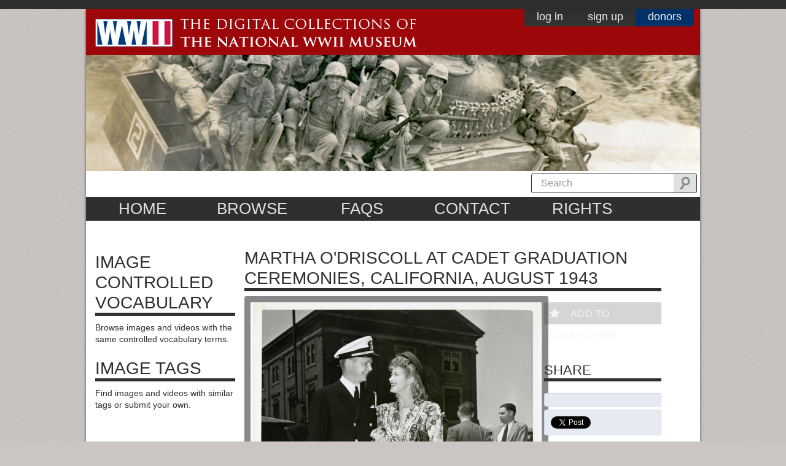

--- FILE ---
content_type: text/css
request_url: https://www.ww2online.org/sites/default/files/css/css_oRX_dN1QEHLvzLmjf8w2Mog4fzhRYVSShvAOmeN-ul0.css
body_size: 31750
content:
article,aside,details,figcaption,figure,footer,header,hgroup,nav,section{display:block;}audio,canvas,video{display:inline-block;*display:inline;*zoom:1;}audio:not([controls]){display:none;}[hidden]{display:none;}html{font-size:100%;-webkit-text-size-adjust:100%;-ms-text-size-adjust:100%;}html,button,input,select,textarea{font-family:sans-serif;color:#222;}body{margin:0;font-size:1em;line-height:1.4;}::-moz-selection{background:#ACD3E2;color:#202020;text-shadow:none;}::selection{background:#ACD3E2;color:#202020;text-shadow:none;}a{color:#00e;}a:visited{color:#551a8b;}a:hover{color:#06e;}a:focus{outline:thin dotted;}a:hover,a:active{outline:0;}abbr[title]{border-bottom:1px dotted;}b,strong{font-weight:bold;}blockquote{margin:1em 40px;}dfn{font-style:italic;}hr{display:block;height:1px;border:0;border-top:1px solid #ccc;margin:1em 0;padding:0;}ins{background:#ff9;color:#000;text-decoration:none;}mark{background:#ff0;color:#000;font-style:italic;font-weight:bold;}pre,code,kbd,samp{font-family:monospace,serif;_font-family:'courier new',monospace;font-size:1em;}pre{white-space:pre;white-space:pre-wrap;word-wrap:break-word;}q{quotes:none;}q:before,q:after{content:"";content:none;}small{font-size:85%;}sub,sup{font-size:75%;line-height:0;position:relative;vertical-align:baseline;}sup{top:-0.5em;}sub{bottom:-0.25em;}ul,ol{margin:0px;padding:0px;}dd{margin:0 0 0 40px;}nav ul,nav ol{list-style:none;list-style-image:none;margin:0;padding:0;}img{border:0;-ms-interpolation-mode:bicubic;vertical-align:middle;}svg:not(:root){overflow:hidden;}figure{margin:0;}form{margin:0;}fieldset{border:0;margin:0;padding:0;}label{cursor:pointer;}legend{border:0;*margin-left:-7px;padding:0;white-space:normal;}button,input,select,textarea{font-size:100%;margin:0;vertical-align:baseline;*vertical-align:middle;}button,input{line-height:normal;}button,input[type="button"],input[type="reset"],input[type="submit"]{cursor:pointer;-webkit-appearance:button;*overflow:visible;}button[disabled],input[disabled]{cursor:default;}input[type="checkbox"],input[type="radio"]{box-sizing:border-box;padding:0;*width:13px;*height:13px;}input[type="search"]{-webkit-appearance:textfield;-moz-box-sizing:content-box;-webkit-box-sizing:content-box;box-sizing:content-box;}input[type="search"]::-webkit-search-decoration,input[type="search"]::-webkit-search-cancel-button{-webkit-appearance:none;}button::-moz-focus-inner,input::-moz-focus-inner{border:0;padding:0;}textarea{overflow:auto;vertical-align:top;resize:vertical;}input:invalid,textarea:invalid{background-color:#f0dddd;}table{border-collapse:collapse;border-spacing:0;}td{vertical-align:top;}.chromeframe{margin:0.2em 0;background:#ccc;color:black;padding:0.2em 0;}.ir{display:block;border:0;text-indent:-999em;overflow:hidden;background-color:transparent;background-repeat:no-repeat;text-align:left;direction:ltr;*line-height:0;}.ir br{display:none;}.hidden{display:none !important;visibility:hidden;}.visuallyhidden{border:0;clip:rect(0 0 0 0);height:1px;margin:-1px;overflow:hidden;padding:0;position:absolute;width:1px;}.visuallyhidden.focusable:active,.visuallyhidden.focusable:focus{clip:auto;height:auto;margin:0;overflow:visible;position:static;width:auto;}.invisible{visibility:hidden;}.clearfix:before,.clearfix:after{content:"";display:table;}.clearfix:after{clear:both;}.clearfix{*zoom:1;}@media print{*{background:transparent !important;color:black !important;box-shadow:none !important;text-shadow:none !important;filter:none !important;-ms-filter:none !important;}a,a:visited{text-decoration:underline;}a[href]:after{content:" (" attr(href) ")";}abbr[title]:after{content:" (" attr(title) ")";}.ir a:after,a[href^="javascript:"]:after,a[href^="#"]:after{content:"";}pre,blockquote{border:1px solid #999;page-break-inside:avoid;}thead{display:table-header-group;}tr,img{page-break-inside:avoid;}img{max-width:100% !important;}@page{margin:0.5cm;}p,h2,h3{orphans:3;widows:3;}h2,h3{page-break-after:avoid;}}*{-moz-box-sizing:border-box;-webkit-box-sizing:border-box;box-sizing:border-box;}html,body{font-family:Helvetica,Arial,sans-serif;font-size:14px;margin:0px;padding:0px;}body{background:#CBC6C3;border-top:30px solid #2F2F2F;}@media only screen and (min-width:480px){body{background:#CBC6C3 url(/sites/all/themes/custom/nww2moh/image/layout/txt.png) repeat;border-top:15px solid #2F2F2F;}}#container{background:#FFF;margin:0px;position:relative;box-shadow:0px 1px 4px rgba(0,0,0,0.65);-moz-box-shadow:0px 1px 4px rgba(0,0,0,0.65);}@media only screen and (min-width:480px){#container{margin:0px 10px;}}@media only screen and (min-width:992px){#container{margin:0px auto;max-width:1000px;}}@media only screen and (min-width:1382px){#container{max-width:1140px;}}.lt-ie8 #container{margin:0px auto;width:900px;}#header{position:relative;}header,header img{width:100%;}header{background:#9D0709;padding-top:75px;position:relative;}@media only screen and (max-width:480px){header{padding-top:55px;}}.lt-ie8 header{border:none;padding-top:75px;}header img{min-height:60px;}header img.logo{display:block;left:15px;min-height:inherit;max-width:524px;position:absolute;top:15px;width:90%;}.lt-ie9 header img.logo{height:auto;width:auto;}header h1{display:none;background:rgba(255,255,255,0.65);border:none;bottom:0px;color:#9D0709;font-family:"TradeGothicW01-BoldCn20 675334",Helvetica,Arial,sans-serif;font-size:32px;height:40px;line-height:40px;margin:0px;padding:0px 20px;position:absolute;right:0px;text-transform:uppercase;}.lt-ie9 header h1{background:#EEE;-ms-filter:"progid:DXImageTransform.Microsoft.Alpha(Opacity=75)";font-size:57px;height:60px;line-height:60px;}@media only screen and (min-width:480px){header h1{font-size:57px;height:60px;line-height:60px;}}nav{display:block;}nav#top{position:absolute;right:0px;top:-27px;width:auto;z-index:3;}nav#top a:link,nav#top a:active,nav#top a:visited,nav#top a:hover{background:#000;border-radius:8px;border:none;color:#EEE;float:left;font-family:"Trade Gothic W01 Cn 18",Helvetica,Arial,sans-serif;font-size:16px;margin:0px 3px 0px 0px;padding:0px 20px 3px 20px;text-decoration:none;text-transform:lowercase;text-shadow:none;}nav#top a[href$="content/donor-support"]{background:#003269;}nav#top a:active{background:#9D0709;}@media only screen and (max-width:479px){nav#top{width:100%;}nav#top a:link,nav#top a:active,nav#top a:visited,nav#top a:hover{font-size:14px;}.logged-in nav#top a:link,.logged-in nav#top a:active,.logged-in nav#top a:visited,.logged-in nav#top a:hover{padding-left:17px;padding-right:17px;}}@media only screen and (min-width:480px){nav#top{right:10px;top:-15px;}nav#top a:link,nav#top a:active,nav#top a:visited,nav#top a:hover{background:#2F2F2F;background-image:-webkit-gradient(linear,0% 0%,0% 100%,from(#2F2F2F),to(#333));background-image:-webkit-linear-gradient(top,#2F2F2F,#333);background-image:-moz-linear-gradient(top,#2F2F2F,#333);background-image:-ms-linear-gradient(top,#2F2F2F,#333);border-radius:0px;font-size:16px;margin:0px;}nav#top a:link[href$="content/donor-support"],nav#top a:active[href$="content/donor-support"],nav#top a:visited[href$="content/donor-support"],nav#top a:hover[href$="content/donor-support"]{background:#003269;}nav#top a:first-of-type{border-radius:0px 0px 0px 3px;}nav#top a:last-of-type{border-radius:0px 0px 3px 0px;}nav#top a:active,nav#top a:hover{background:#2F2F2F;background-image:-webkit-gradient(linear,0% 0%,0% 100%,from(#2F2F2F),to(#3F3F3F));background-image:-webkit-linear-gradient(top,#2F2F2F,#3F3F3F);background-image:-moz-linear-gradient(top,#2F2F2F,#3F3F3F);background-image:-ms-linear-gradient(top,#2F2F2F,#3F3F3F);color:#FFF;box-shadow:0px 1px 2px rgba(0,0,0,0.65);}}@media only screen and (min-width:768px){nav#top{top:0px;}nav#top a:link,nav#top a:active,nav#top a:visited,nav#top a:hover{font-size:18px;}}nav ul#nav{background:#2F2F2F;display:block;height:39px;padding:0px 5px 0px 0px;width:100%;}nav ul#nav li,nav ul#nav li#search-mobile{background:none;border-radius:0px;display:block;float:left;height:36px;margin:0px;padding:0px;position:relative;box-shadow:none;width:25%;}@media only screen and (min-width:600px){nav ul#nav li{width:18%;}}nav ul#nav li a,nav ul#nav li a:link,nav ul#nav li a:visited,nav ul#nav li a:active,nav ul#nav li a:hover,nav ul#nav li span{border:none;color:#E0E0E0;cursor:pointer;border-radius:3px;display:block;font-family:"Trade Gothic W01 Cn 18",Helvetica,Arial,sans-serif;font-size:23px;left:0px;line-height:35px;margin:2px;padding:0px;position:absolute;text-align:center;text-decoration:none;text-transform:uppercase;top:0px;width:100%;}nav ul#nav li a,nav ul#nav li a:link,nav ul#nav li a:visited,nav ul#nav li a:active,nav ul#nav li a:hover{-ms-filter:"progid:DXImageTransform.Microsoft.Alpha(Opacity=0)";filter:alpha(opacity=0);-moz-opacity:0;-khtml-opacity:0;opacity:0;z-index:6;}nav ul#nav li span,nav ul#nav li.active-trail span{display:block;font-family:'icomoon';z-index:5;}nav ul#nav li.active-trail a,nav ul#nav li.active-trail a:link,nav ul#nav li.active-trail a:visited,nav ul#nav li.active-trail a:active,nav ul#nav li.active-trail a:hover,nav ul#nav li.active-trail a.search,nav ul#nav li.active-trail span{background:#202020 url(/sites/all/themes/custom/nww2moh/image/layout/txt-small.png) repeat-x;box-shadow:0 0 12px #000000 inset,0 0 0 #000000;color:#FFFFFF;text-shadow:1px 1px 0 #000000;}nav ul#nav li a:hover,nav ul#nav li a:active,nav ul#nav li span:hover,nav ul#nav li span:active,nav ul#nav li:hover span,nav ul#nav li:active span{background:#9D0709;background-image:url(/sites/all/themes/custom/nww2moh/image/layout/txt-small.png);background-position:bottom;background-repeat:repeat-x;color:#FFF;box-shadow:0px 2px 2px rgba(0,0,0,0.6),0 1px 0px rgba(255,255,255,0.25) inset,0 -3px 8px rgba(0,0,0,0.15) inset;-moz-box-shadow:0px 2px 2px rgba(0,0,0,0.6),0 1px 0px rgba(255,255,255,0.25) inset,0 -3px 8px rgba(0,0,0,0.15) inset;-webkit-box-shadow:0px 2px 2px rgba(0,0,0,0.6),0 1px 0px rgba(255,255,255,0.25) inset,0 -3px 8px rgba(0,0,0,0.15) inset;text-shadow:0 -1px 0 rgba(255,255,255,0.2);}nav ul#nav li a:active,nav ul#nav li:active span,nav ul#nav li span:active{box-shadow:0px 0px 4px rgba(0,0,0,0.3) inset,0 -3px 8px rgba(0,0,0,0.15) inset;-moz-box-shadow:0px 0px 4px rgba(0,0,0,0.3) inset,0 -3px 8px rgba(0,0,0,0.15) inset;-webkit-box-shadow:0px 0px 4px rgba(0,0,0,0.3) inset,0 -3px 8px rgba(0,0,0,0.15) inset;}nav ul#nav li#search-mobile a.search{display:block;height:100%;}@media only screen and (min-width:480px){nav ul#nav li a,nav ul#nav li a:link,nav ul#nav li a:visited,nav ul#nav li a:active,nav ul#nav li a:hover{-ms-filter:"progid:DXImageTransform.Microsoft.Alpha(Opacity=100)";filter:alpha(opacity=100);-moz-opacity:1;-khtml-opacity:1;opacity:1;}nav ul#nav li span{display:none;}}@media only screen and (min-width:600px){nav ul#nav li a,nav ul#nav li a:link,nav ul#nav li a:visited,nav ul#nav li a:active,nav ul#nav li a:hover{font-size:26px;}}@media only screen and (min-width:1382px){nav ul#nav{height:40px;}nav ul#nav li a,nav ul#nav li a:link,nav ul#nav li a:visited,nav ul#nav li a:active,nav ul#nav li a:hover{font-size:28px;line-height:36px;}}nav ul#nav li#toggle a,nav ul#nav li#toggle a:link,nav ul#nav li#toggle a:visited,nav ul#nav li#toggle a:active,nav ul#nav li#toggle a:hover{background:#2F2F2F;border-radius:0px 0px 6px 6px;margin-top:0px;box-shadow:none;}nav ul#nav li a#open{height:45px;position:relative;}nav ul#nav li a#open:hover{background:#393939;}@media only screen and (min-width:1000px){nav ul#nav li#toggle a,nav ul#nav li#toggle a:link,nav ul#nav li#toggle a:visited,nav ul#nav li#toggle a:active,nav ul#nav li#toggle a:hover{border-radius:0px;}nav ul#nav li a#open{border-radius:0px;height:39px;padding-top:2px;padding-right:35px;}nav ul#nav li#toggle a#open:after{border-left:8px solid transparent;border-right:8px solid transparent;border-top:12px solid #2F2F2F;bottom:-11px;content:"";display:block;height:0;left:0;position:absolute;width:180px;}nav ul#nav li#toggle a#open:hover{background:#353535;color:#FFF;box-shadow:1px 0px 1px rgba(0,0,0,0.65),-1px 0px 1px rgba(0,0,0,0.65);text-shadow:0 -1px 0 rgba(255,255,255,0.2);}nav ul#nav li#toggle:hover a#open:after,nav ul#nav li#toggle a#open:hover:after{border-top:12px solid #353535;}}@media only screen and (min-width:1382px){nav ul#nav li#toggle a#open:after{width:208px;}}nav ul#nav li a#close,nav ul#nav li a#close:active,nav ul#nav li a#close:visited,nav ul#nav li a#close:hover{background:none repeat scroll 0 0 #D1CCC8;border-radius:0px;color:#202020;margin-bottom:0px;margin-top:0px;padding-bottom:2px;padding-top:2px;box-shadow:2px 1px 1px rgba(0,0,0,0.15) inset,-2px 1px 1px rgba(0,0,0,0.15) inset;text-shadow:none;}nav ul#nav li#toggle{display:none;height:39px;}@media only screen and (min-width:480px){nav ul#nav li#search-mobile{display:none;}nav ul#nav li#toggle{display:block;}}#toppanel{width:100%;}#panel{display:none;overflow:hidden;padding:0px;position:absolute;width:100%;z-index:5;}#search{background:#D1CCC8;border-radius:0px 0px 3px 3px;height:auto;margin:0px 10px 5px 10px;padding:10px 0px 0px 0px;overflow:hidden;box-shadow:0px 1px 4px rgba(0,0,0,0.65);-moz-box-shadow:0px 1px 2px rgba(0,0,0,0.65);}#mobile-search #search{background:none;margin:0px;padding:0px;box-shadow:none;}form#custom-search-blocks-form-1{margin:0px;padding:10px 20px 140px 20px;}form#custom-search-blocks-form-1 div.form-item{float:left;padding:5px 15px 5px 0px;width:50%;}form#custom-search-blocks-form-1 div.form-item-custom-search-blocks-form-1{background:rgba(0,0,0,0.05);border-radius:3px;display:block;float:none;margin:0px auto;padding:12px;position:relative;}form#custom-search-blocks-form-1 div.form-item-custom-search-vocabulary-2 label,form#custom-search-blocks-form-1 div.form-item-custom-search-vocabulary-3 label{height:auto;overflow:visible;position:static !important;}div#edit-actions--2,form#custom-search-blocks-form-1 div#edit-actions{background:none repeat scroll 0 0 #2F2F2F;border-radius:0 0 3px 3px;border-top:1px solid #000000;bottom:0;box-shadow:0 1px 4px rgba(0,0,0,0.35);display:block;left:10px;overflow:hidden;padding:10px 20px;position:absolute;right:10px;}a.advanced-search:link,a.advanced-search:active,a.advanced-search:visited,a.advanced-search:hover{bottom:20px;color:#EEE;left:30px;position:absolute;}a.advanced-search:hover{border-bottom:1px dotted #EEE;}div#edit-actions--2 p{display:none;}div#edit-actions--2 input[type=reset]{background:#777;border:none;border-radius:8px;clear:both;color:#EEE;font-size:12px;font-weight:bold;height:auto;line-height:12px;margin:0px;padding:2px 12px 1px 12px;position:absolute;top:17px;width:auto;}div#edit-actions--2 input[type=reset]:hover{background:#888;color:#FFF;}@media only screen and (min-width:480px){form#search-form ul li.keyword div{width:50%;}}form#custom-search-blocks-form-1 div.form-item-custom-search-blocks-form-1:before{background:#E0E0E0;border-radius:3px 0 0 3px;border-right:1px solid #D0D0D0;color:#888888;content:"\2604";font-family:'icomoon';font-size:20px;height:38px;left:13px;line-height:38px;padding:0 8px 0 10px;position:absolute;top:13px;z-index:1000;}form#custom-search-blocks-form-1 div.form-item-custom-search-blocks-form-1 input{height:40px;font-size:18px;padding-left:45px;}::-webkit-input-placeholder{color:#999;}:-moz-placeholder{color:#999;}#mobile-search form#custom-search-blocks-form-1 div.form-item{width:100%;}@media only screen and (min-width:600px){#search label{font-size:18px;}}@media only screen and (min-width:480px){form#search-form #vocab-search div.two-column{float:left;padding-right:8px;width:50%;}form#search-form #vocab-search div.two-column:last-child{padding-right:0px;}}@media only screen and (min-width:768px){form#search-form #vocab-search div.two-column{float:none;width:auto;}form#search-form #vocab-search div.four-column{float:left;padding-right:8px;width:25%;}form#search-form #vocab-search div.four-column:last-child{margin-right:0px;}}form#search-form #vocab-search h3{background-color:#2F2F2F;background-image:url(/sites/all/themes/custom/nww2moh/image/layout/txt-small.png);background-position:bottom;background-repeat:repeat-x;border:1px solid rgba(0,0,0,0.45);border-radius:3px;color:#EEE;cursor:pointer;display:block;font-family:Arial,Helvetica,sans-serif;font-size:14px;font-weight:bold;letter-spacing:.5px;margin:3px 0px;padding:5px 10px;position:relative;box-shadow:0 1px 1px rgba(0,0,0,0.45),0 1px 1px rgba(255,255,255,0.2) inset;-moz-box-shadow:0 1px 1px rgba(0,0,0,0.45),0 1px 1px rgba(255,255,255,0.2) inset;-webkit-box-shadow:0 1px 1px rgba(0,0,0,0.45),0 1px 1px rgba(255,255,255,0.2) inset;text-transform:uppercase;}#mobile-search form#search-form #vocab-search h3,#mobile-search form#search-form #vocab-search h3:hover{background:none;border:none;color:#202020;font-size:12px;margin:10px 0px 0px 0px;padding:0px;box-shadow:none;}form#search-form #vocab-search h3:hover{background-color:#353535;color:#FFF;}form#search-form #vocab-search h3.selected,form#search-form #vocab-search h3.selected:hover{background-color:#272727;background-image:none;border-radius:3px 3px 0px 0px;color:#EEE;box-shadow:0 0 4px rgba(0,0,0,0.65) inset;-moz-box-shadow:0 0 4px rgba(0,0,0,0.65) inset;-webkit-box-shadow:0 0 4px rgba(0,0,0,0.65) inset;}form#search-form #vocab-search h3.selected:after{border-left:12px solid transparent;border-top:12px solid #202020;border-right:12px solid transparent;content:"";height:0px;position:absolute;left:10px;bottom:-11px;width:0px;}form#search-form #vocab-search ul{background:#EEE url(/sites/all/themes/custom/nww2moh/image/layout/txt.png) repeat;border:1px solid #AAA;border-radius:3px;color:#333;display:block;margin:-12px 0px 0px 0px;padding:25px 5px 5px 5px;box-shadow:0 0 4px rgba(0,0,0,0.3) inset;-moz-box-shadow:0 0 4px rgba(0,0,0,0.3) inset;-webkit-box-shadow:0 0 4px rgba(0,0,0,0.3) inset;}#mobile-search form#search-form #vocab-search ul{background:none;border:none;margin:0px 4px 0px 0px;padding:0px;box-shadow:none;}form#search-form #vocab-search ul li{list-style:none;margin:0px;padding:0px;width:100%;}form#search-form #vocab-search label{background:#888;color:#EEE;cursor:pointer;display:block;font-family:Arial,Helvetica,sans-serif;font-size:14px;font-weight:normal;margin:2px 0px;padding:5px;position:relative;padding-left:30px;text-transform:uppercase;}#mobile-search form#search-form #vocab-search label{font-size:12px;}form#search-form #vocab-search label:hover{background:#999;}form#search-form #vocab-search label.selected{background:#003875;border-radius:3px;color:#FFF;box-shadow:0 0 4px rgba(0,0,0,0.25) inset;}form#search-form #vocab-search li input{height:auto;left:5px;position:absolute;}@media only screen and (min-width:600px){form#search-form #search-action p{color:#EEE;display:block;float:left;font-size:12px;margin:15px 30px 0px 0px;max-width:650px;padding:0px 0px 0px 105px;position:relative;}form#search-form #search-action label{color:#EEE;left:0px;position:absolute;top:-4px;}form#search-form #search-action input[type=reset]{margin:0px;right:150px;}}form#views-exposed-form-advanced-search-page{background:#D1CCC8;border-radius:3px;margin:0px;overflow:hidden;padding:10px 10px 100px 10px;position:relative;width:100%;}div.views-exposed-widget{position:relative;width:33.33%;}div.views-exposed-widget label,div.views-exposed-widget div.views-widget,div.views-exposed-widget div.form-item,div#edit-field-vocabulary-tid-wrapper{font-weight:normal;margin:0px;padding:0px;width:100%;}div.views-exposed-widget div.form-item{padding:5px 15px 5px 0px;}ul.bef-tree li{width:33.33%;}ul.bef-tree li div.form-item{background:rgba(255,255,255,0.3);padding:5px;}ul.bef-tree-child{background:#DFDDDA;background:rgba(255,255,255,0.3);border-top:3px solid #202020;padding:3px 5px;overflow:hidden;}ul.bef-tree-child li{margin:0px;padding:2px 0px;width:100%;}ul.bef-tree-child li div.form-item{background:#BFBCBA;margin:0px;padding:5px;}div.views-submit-button{background:#2F2F2F;border-top:1px solid #000;bottom:0px;height:80px;left:0px;margin:0px;padding:0px;position:absolute;right:0px;width:100%;}div.views-submit-button input#edit-submit-advanced-search{display:block;float:right;margin:10px 0px 0px 0px;padding:0px 8px;}form#advanced-search li:hover div.tooltip,form#advanced-search li:focus div.tooltip,form#views-exposed-form-advanced-search-page div.views-exposed-widget:hover div.tooltip,form#views-exposed-form-advanced-search-page div.views-exposed-widget:focus div.tooltip{display:block;top:65px;}form#advanced-search div.form-item-custom-search-blocks-form-2{width:100%;}div.form-item-custom-search-blocks-form-2 li{width:33.33%;}form#advanced-search div#edit-actions--2{margin:10px -25px -15px -10px;position:static;width:auto;}ul.vocab-search{display:block;float:left;margin:0px;overflow:hidden;padding:0px;width:33.33%;}ul.vocab-search li{display:block;float:none;margin:5px 0px;padding:2px 15px 2px 0px;width:100%;}ul.vocab-search h3{border-bottom:1px dotted #9D0709;}ul.vocab-search li ul{background:rgba(255,255,255,0.3);padding:3px 5px;}ul.vocab-search li li{margin:0px;padding:2px 0px;}ul.vocab-search label{background:#BFBCBA;display:block;padding:5px;position:relative;width:100%;}ul.vocab-search label:hover{background:#AAA;}ul.vocab-search label.selected{background:#003875;color:#EEE;}#content{margin-top:10px;padding:15px;position:relative;}@media (min-width:0) and (max-width:414px){#content{overflow:hidden;}}div#tags{display:block;}nav div#browse,nav div#search-results,nav div#segments,nav div#tags,nav.side-nav div.region.region-sidebar,.pane-oral-history-navigation .navigation--sections{display:none;}nav.side-nav{background:rgba(0,0,0,0.35);border-radius:6px;display:block;margin:0px 0px 20px 0px;padding:10px 20px;position:relative;width:100%;}nav.side-nav select{height:30px;width:100%;}@media only screen and (min-width:600px){nav.side-nav select{display:none;}nav.side-nav{background:none;border-radius:0px;float:left;padding:2px 15px 0px 0px;width:25%;}#content.with-side-nav h1,#content.with-side-nav div.region-content{clear:none;float:left;width:70%;}#content.with-side-nav nav h1,#content.with-side-nav nav div.region-content,#content.with-side-nav div.region-content h1{float:none;width:100%;}div#tags{display:none;}nav div#browse,nav div#search-results,nav div#segments,nav div#tags,nav.side-nav div.region.region-sidebar,.pane-oral-history-navigation .navigation--sections{display:block;}}nav.side-nav ul li{list-style:none;margin:0px;padding:0px;position:relative;}nav.side-nav ul li a:link,nav.side-nav ul li a:visited,nav.side-nav ul li a:hover,nav.side-nav ul li a:active{background:#888;border:none;color:#EEE;display:block;font-family:"Trade Gothic W01 Cn 18",Helvetica,Arial,sans-serif;font-size:18px;line-height:20px;text-transform:uppercase;margin:2px 0px;min-height:30px;padding:3px 5px;position:relative;box-shadow:none;text-shadow:none;}nav.side-nav ul li a:hover{background:#999;color:#FFF;}nav.side-nav ul li a:active{background:#808080;border-radius:3px;color:#FFF;}nav.side-nav ul li a.active:link,nav.side-nav ul li a.active:visited,nav.side-nav ul li a.active:hover,nav.side-nav ul li a.active:active{background:#003875;border-radius:3px;color:#FFF;text-shadow:none;}nav.side-nav ul li a.active:after{border-bottom:15px solid transparent;border-left:10px solid #003875;border-top:15px solid transparent;content:"";height:0px;position:absolute;right:-9px;top:0px;width:0px;}nav.side-nav ul li div{margin-top:-2px;}nav.side-nav ul li a + div a.highlight,nav.side-nav ul li a:link + div a.highlight,nav.side-nav ul li a:visited + div a.highlight,nav.side-nav ul li a:hover + div a.highlight,nav.side-nav ul li a:active + div a.highlight,nav.side-nav ul li div a.highlight{background:#E0E0E0;border-bottom:1px dotted #999;border-radius:0px;color:#555;font-size:16px;margin:0px;padding-left:30px;}nav.side-nav ul li a + div a:hover,nav.side-nav ul li div a.highlight:hover{border-bottom:1px dotted #555;color:#202020;}nav.side-nav ul li a.active + div a.highlight{background:#D9E2EB;border-bottom:1px dotted #2B5A8D;color:#2B5A8D;}nav.side-nav ul li a.active + div a.highlight:hover{border-bottom:1px dotted #003875;color:#003875;}nav.side-nav ul li a + div a.highlight:last-child,nav.side-nav ul li a:link + div a.highlight:last-child,nav.side-nav ul li a:visited + div a.highlight:last-child,nav.side-nav ul li a:hover + div a.highlight:last-child,nav.side-nav ul li a:active + div a.highlight:last-child,nav.side-nav ul li div a.highlight:last-child{border-bottom:none;border-radius:0px 0px 4px 4px;}nav.side-nav ul li a.active + div a:after,nav.side-nav ul li div a.highlight:after{display:none;}nav.side-nav ul li a.active + div a.active.highlight,nav.side-nav ul li a + div a.active.highlight,nav.side-nav ul li a:link + div a.active.highlight,nav.side-nav ul li a:active + div a.active.highlight,nav.side-nav ul li a:hover + div a.active.highlight,nav.side-nav ul li a:visited + div a.active.highlight{background:#CCD8E4;border-bottom:1px dotted #003875;color:#003875;}nav.side-nav ul li div a.highlight.active:after{display:none;}nav ul.supplimentary-content{margin-top:10px;}nav ul.supplimentary-content li a:link,nav ul.supplimentary-content li a:visited,nav ul.supplimentary-content li a:active,nav ul.supplimentary-content li a:hover{background-color:transparent;border:none;color:#202020;}nav ul.supplimentary-content li a:hover,nav ul.supplimentary-content li a:active{color:#9D0709;}ul.my-collection li a{position:relative;}@media only screen and (max-width:480px){nav.side-nav h1{font-size:16px;margin:0px 0px 5px 0px;}nav.side-nav{overflow:hidden;}nav.side-nav ul li a:link,nav.side-nav ul li a:visited,nav.side-nav ul li a:hover,nav.side-nav ul li a:active{background-color:transparent;float:left;font-family:Arial,Helvetica,sans-serif;font-size:12px;margin:0px;padding:3px;text-transform:none;}nav.side-nav #search-terms ul li a span:before{display:none;}nav.side-nav #search-terms ul li a{content:",";}}@media only screen and (min-width:800px){.page-browse #content .menu li a{padding-bottom:45px;}.page-browse #content .menu li a:before{color:#DDD;color:rgba(255,255,255,0.7);font-size:14px;line-height:18px;padding:0px 10px 0px 0px;position:absolute;text-transform:none;top:25px;}.page-browse #content .menu li:nth-child(1) a:before{content:"Alphabetically by Last Name";}.page-browse #content .menu li:nth-child(2) a:before{content:"465 Color Slides of Europe and the Home Front";}.page-browse #content .menu li:nth-child(3) a:before{content:"144 Images of an Army Nurse in the Pacific";}.page-browse #content .menu li:nth-child(4) a:before{content:"979 Images of the 5th Army in Italy";}.page-browse #content .menu li:nth-child(5) a:before{content:"719 Images of Naval Battles from All Over the World";}.page-browse #content .menu li:nth-child(6) a:before{content:"2189 Images of Training on the Home Front";}.page-browse #content .menu li:nth-child(7) a:before{content:"578 Images of the 5th Army in Italy";}}h1,h2,h3,h4,span.fieldset-legend,html.js fieldset.collapsible span.fieldset-legend,table.checkout-review tr.pane-title td{color:#2F2F2F;font-family:"Trade Gothic W01 Cn 18",Helvetica,Arial,sans-serif;font-size:28px;font-weight:normal;line-height:1.2em;text-transform:uppercase;}h1,h3.ObjTitle{clear:both;border-bottom:5px solid #2F2F2F;margin-bottom:8px;}h2,span.fieldset-legend,html.js fieldset.collapsible span.fieldset-legend,table.checkout-review tr.pane-title td{border-bottom:5px solid #2F2F2F;font-family:"TradeGothicW01-BoldCn20 675334",Helvetica,Arial,sans-serif;font-size:22px;}span.fieldset-legend,html.js fieldset.collapsible span.fieldset-legend,table.checkout-review tr.pane-title td{background:transparent;border:none;padding:0px 0px 8px 0px;width:100%;}fieldset.terms-of-service legend{width:100%;}h3{color:#9D0709;font-size:18px;margin:0px;}h4{color:#555;font-size:16px;}p{color:#2F2F2F;margin:.7em 0;}p.large{color:#555;font-size:17px;margin:.5em 0;}p.small,p.small a,a.small,small{font-size:10px;}p.results{font-size:12px;float:right;text-align:right;}ul,ol{margin:0px;padding:0px 0px 0px 15px;}ol{padding:0px 0px 0px 20px;}ul li{margin:0px;padding:0px;}img.center{display:block;float:none;margin:10px auto;}img.left,.left{float:left;margin:5px 10px 0px 0px;}img.right,.right{float:right;margin:5px 0px 0px 10px;}a:link,a:visited,a:hover,a:active{border-bottom:1px dotted transparent;color:#A82325;text-decoration:none;}a:hover,a:active{border-bottom:1px dotted #9D0709;color:#9D0709;text-shadow:0px 0px 0px #9D0709;}.action{clear:both;display:block;padding:10px 0px;}a.button.accent.on-hover:link,a.button.accent.on-hover:visited{background:none;background-color:transparent;border:1px solid #FFF;color:#9D0709;box-shadow:none;-moz-box-shadow:none;-webkit-box-shadow:none;}.button,input[type="button"].button,input.Button,input[type="submit"],form#community-tags-form input.form-button,a.button:link,a.button:active,a.button:visited,a.button:hover,a.button.accent.on-hover:hover,a.button.accent.on-hover:active,.checkout-buttons .checkout-cancel,.checkout-buttons .checkout-back,.checkout-buttons .checkout-continue{background-color:#CCC;background-image:url(/sites/all/themes/custom/nww2moh/image/layout/txt-small.png);background-position:bottom;background-repeat:repeat-x;border:1px solid rgba(0,0,0,0.15);color:#9D0709;border-radius:3px;float:right;font-family:"Trade Gothic W01 Cn 18",Helvetica,Arial,sans-serif;font-size:18px;font-weight:normal;height:35px;line-height:35px;letter-spacing:.5px;margin:0px 0px 0px 10px;padding:0px 8px;box-shadow:0px 1px 1px rgba(0,0,0,0.7),0 1px 0px rgba(255,255,255,0.25) inset,0 -4px 8px rgba(0,0,0,0.15) inset;-moz-box-shadow:0px 1px 1px rgba(0,0,0,0.7),0 1px 0px rgba(255,255,255,0.25) inset,0 -4px 8px rgba(0,0,0,0.15) inset;-webkit-box-shadow:0px 1px 1px rgba(0,0,0,0.7),0 1px 0px rgba(255,255,255,0.25) inset,0 -4px 8px rgba(0,0,0,0.15) inset;text-decoration:none;text-transform:uppercase;width:auto;}.button:hover,input.button:hover,input.Button:hover,form#community-tags-form input.form-button:hover,input[type="submit"]:hover,a.button:hover,.checkout-buttons .checkout-cancel:hover,.checkout-buttons .checkout-back:hover,.checkout-buttons .checkout-continue:hover{background-color:#D5D5D5;box-shadow:0px 2px 2px rgba(0,0,0,0.6),0 1px 0px rgba(255,255,255,0.25) inset,0 -3px 8px rgba(0,0,0,0.15) inset;-moz-box-shadow:0px 2px 2px rgba(0,0,0,0.6),0 1px 0px rgba(255,255,255,0.25) inset,0 -3px 8px rgba(0,0,0,0.15) inset;-webkit-box-shadow:0px 2px 2px rgba(0,0,0,0.6),0 1px 0px rgba(255,255,255,0.25) inset,0 -3px 8px rgba(0,0,0,0.15) inset;text-shadow:0 -1px 0 rgba(255,255,255,0.2);}.button:active,input.button:focus,input.Button:focus,input[type="submit"]:focus,a.button:active,a.button.accent.on-hover:active,.checkout-buttons .checkout-cancel:active,.checkout-buttons .checkout-back:active,.checkout-buttons .checkout-cancel:focus,.checkout-buttons .checkout-back:focus,.checkout-buttons .checkout-continue:active,.checkout-buttons .checkout-continue:focus{border:1px solid rgba(0,0,0,0.3);box-shadow:0px 0px 4px rgba(0,0,0,0.3) inset,0 -3px 8px rgba(0,0,0,0.15) inset;-moz-box-shadow:0px 0px 4px rgba(0,0,0,0.3) inset,0 -3px 8px rgba(0,0,0,0.15) inset;-webkit-box-shadow:0px 0px 4px rgba(0,0,0,0.3) inset,0 -3px 8px rgba(0,0,0,0.15) inset;}a.button.return{clear:both;float:left;margin:20px 0px 0px 0px;}.button.small,input.button.small,a.button.small:link,a.button.small:active,a.button.small:visited,a.button.small:hover{color:#2F2F2F;font-size:16px;height:28px;line-height:28px;}.button.tiny,input.button.tiny,a.button.tiny:link,a.button.tiny:active,a.button.tiny:visited,a.button.tiny:hover{background-color:#2F2F2F;color:#EEE;font-size:14px;height:20px;line-height:17px;padding:0px 12px;box-shadow:0 1px 0px rgba(255,255,255,0.25) inset,0 -4px 8px rgba(0,0,0,0.15) inset;-moz-box-shadow:0 1px 0px rgba(255,255,255,0.25) inset,0 -4px 8px rgba(0,0,0,0.15) inset;-webkit-box-shadow:0 1px 0px rgba(255,255,255,0.25) inset,0 -4px 8px rgba(0,0,0,0.15) inset;}.button.tiny:hover,input.button.tiny:hover,a.button.tiny:hover{background-color:#353535;color:#FFF;}.button.tiny:active,input.button.tiny:focus,a.button.tiny:active{color:#FFF;box-shadow:0px 0px 2px rgba(0,0,0,0.8) inset,0 -4px 8px rgba(0,0,0,0.15) inset;-moz-box-shadow:0px 0px 2px rgba(0,0,0,0.8) inset,0 -4px 8px rgba(0,0,0,0.15) inset;-webkit-box-shadow:0px 0px 2px rgba(0,0,0,0.8) inset,0 -4px 8px rgba(0,0,0,0.15) inset;}.button.accent,input.button.search,a.button.accent:link,a.button.accent:active,a.button.accent:visited,a.button.accent:hover,a.button.accent.on-hover:hover,a.button.accent.on-hover:active,form#user-login input#edit-submit,form#user-register-form input#edit-submit,form#user-pass input#edit-submit,form#comment-form input#edit-submit--2,form#comment-form--2 input#edit-submit--4,form#community-tags-form input.form-button,div#edit-actions--2 input#edit-submit--3,#comment-form #edit-actions input#edit-submit,input#ACTION_SUBMIT_SURVEY_RESPONSE,form.commerce-add-to-cart input.form-submit,#edit-actions input#edit-checkout,.checkout-buttons .checkout-continue{background-color:#9D0709;color:#EEE;}button.button.accent:hover,a.button.accent:hover,input.button.accent:hover,form#user-login input#edit-submit:hover,form#user-register-form input#edit-submit:hover,form#user-pass input#edit-submit:hover,form#comment-form input#edit-submit--2:hover,form#comment-form input#edit-submit--2:focus,form#comment-form--2 input#edit-submit--4:hover,form#comment-form--2 input#edit-submit--4:focus,form#community-tags-form input.form-button:hover,div#edit-actions--2 input#edit-submit--3:hover,div#edit-actions--2 input#edit-submit--3:focus,input#ACTION_SUBMIT_SURVEY_RESPONSE:hover,input#ACTION_SUBMIT_SURVEY_RESPONSE:focus,#edit-actions input#edit-checkout:hover,#edit-actions input#edit-checkout:focus,form.commerce-add-to-cart input#edit-submit:hover,form.commerce-add-to-cart input#edit-submit:focus,.checkout-buttons .checkout-continue:hover,.checkout-buttons .checkout-continue:focus{background-color:#A82325;color:#FFF;}.button.left,input.button.left,a.button.left:link,a.button.left:active,a.button.left:visited,a.button.left:hover{float:left;margin:0px 10px 10px 0px;}input.button.accent.small,a.button.accent.small:link,a.button.accent.small:active,a.button.accent.small:visited,a.button.accent.small:hover,a.button.accent.small.on-hover:hover,a.button.accent.small.on-hover:active,form#community-tags-form input.form-button{color:#EEE;}button.button.accent.small:hover,input.button.accent.small:hover,a.button.accent.small:hover,form#community-tags-form input.form-button:hover{color:#FFF;}a.disabled,a.disabled:hover,a.button.tiny.disabled,a.button.tiny.disabled:hover,body.not-logged-in div.action a.button.accent.collection{background-color:#2F2F2F;color:#CCC;cursor:default;opacity:.2;text-shadow:none;}div.two-column{float:left;width:50%;}div#featured-videos,div#featured-videos div.video{width:100%;}div#featured-videos div.video,.view div.video{background:#888;border-radius:3px;padding:10px;position:relative;}div#featured-videos div#video_player_home{padding-top:56.25%;height:100%;position:relative;width:100%;background-size:contain;background-repeat:no-repeat;}div#featured-videos div#video_player_home img{position:absolute;top:50%;left:50%;margin:-31px 0 0 -30px;}img.loading{top:50%;left:50%;position:absolute;display:block;z-index:100;width:60px;margin:-31px 0 0 -30px;}div#featured-videos div#video_player_home object,div#featured-videos div#video_player_home object{height:100%;position:absolute;top:0;width:100%;}div#featured-videos nav{margin-top:5px;width:100%;}div#featured-videos nav ul{margin:0px;padding:0px;}div#featured-videos nav ul li{display:none;}div#featured-videos nav ul li.current,div#featured-videos nav ul li.current:hover{background:#003269;border-radius:3px;color:#FFF;height:auto;overflow:hidden;padding:6px;}.views-field-field-thumbnail-front{display:none;}@media only screen and (max-width:480px){div#featured-videos nav ul li.current{display:block;width:100%;}div#featured-videos nav ul li.current a.button{padding:0px 15px;}}div#featured-videos nav h3{color:#EEE;font-size:15px;margin:0px;padding:0px;text-transform:uppercase;}div#featured-videos nav p{color:#DDD;font-size:10px;margin:0px;padding:0px;}div#featured-videos nav li:hover h3,div#featured-videos nav li:hover p{color:#FFF;}div#featured-videos nav ul li a.button{height:25px;font-size:14px;line-height:25px;margin-top:5px;padding:0px 0px 0px 8px;}div#featured-videos nav ul li.current a.button{background-color:#9D0709;color:#EEE;}div#featured-videos nav ul li.current a.button:hover{background-color:#A82325;color:#FFF;cursor:pointer;}@media only screen and (min-width:480px){div#featured-videos nav ul li{background:#888;border-radius:3px;color:#EEE;display:block;float:left;height:auto;overflow:hidden;padding:6px;position:relative;margin-right:2px;width:33%;}div#featured-videos nav ul li:last-child{margin:0px;}div#featured-videos nav ul li:hover{background:#999;color:#FFF;cursor:pointer;}div#featured-videos nav ul li a.button{height:25px;font-size:14px;line-height:25px;margin-top:5px;width:100%;}}@media only screen and (min-width:768px){div#featured-videos div.video{float:left;width:70%;}div#featured-videos nav{float:right;margin-top:0px;padding-left:15px;width:30%;}div#featured-videos nav ul li{float:none;height:auto;padding:6px;margin:0px 0px 3px 0px;width:100%;}div#featured-videos nav ul li a.button{display:none;float:right;font-size:14px;height:25px;line-height:25px;margin-top:5px;padding:0px 8px;width:auto;}div#featured-videos nav ul li.current a.button{display:block;}div#featured-videos nav h3{font-size:16px;font-weight:bold;}div#featured-videos nav p{font-size:12px;margin-top:5px;}}@media only screen and (min-width:992px){div#featured-videos div.video{width:60%;}div#featured-videos nav{width:40%;}div#featured-videos nav ul li,div#featured-videos nav ul li.current,div#featured-videos nav ul li.current:hover{height:110px;}div#featured-videos nav ul li.current,div#featured-videos nav ul li.current:hover{border-radius:0px 3px 3px 0px;margin:0px 0px 3px 0px;overflow:visible;}div#featured-videos nav ul li.current:after{border-bottom:54px solid transparent;border-right:23px solid #003269;border-top:54px solid transparent;content:"";height:0px;left:-23px;position:absolute;top:0px;width:0px;}div#featured-videos nav ul li a.button{display:block;font-size:18px;}div#featured-videos nav p{font-size:14px;}}div#home-content{clear:both;margin-top:10px;overflow:hidden;}div#home-content div{display:block;padding:10px;}div#home-content div.view-hp-callout-donor-support,div#home-content div.view-hp-callout-donor-support div.view-content,div#home-content div.view-hp-callout-donor-support div.view-content div{padding:0px;}div.social,div#home-content div.social{background:#E5EBF1;border:1px solid #CED8E4;border-radius:3px;padding:10px;margin-bottom:5px;}div#home-content div.social{position:relative;padding-left:70px;}div#home-content div.social p{margin:0px 0px 5px 0px;}div.social img.fb-logo,div.social img.tw-logo{left:5px;position:absolute;top:10px;}div#home-content div.social div.fb-like,div#home-content div.social div.fb-follow,div#home-content div.social iframe.twitter-follow-button,div#home-content div.social iframe.twitter-share-button{display:block;margin:0px;padding:0px 5px 0px 0px;width:100%;}div#home-content div.social div.fb-like,div#home-content div.social iframe.twitter-follow-button{border-bottom:1px dotted #CED8E4;margin-bottom:10px;padding-bottom:10px;}div#home-content div.social div.fb-like{margin-top:-20px;}div#home-content div.social iframe.twitter-follow-button{padding-bottom:0px;}div#home-content div.social iframe.twitter-follow-button,div#home-content div.social iframe.twitter-share-button{height:100% !important;max-height:30px !important;width:100% !important;}div.region-content div.block.block-block{clear:both;padding-top:10px;}div.callout{background:#E5E5E5;border:1px solid #DDD;border-radius:3px;float:right;margin:0px 0px 20px 10px;padding:20px;width:40%;}div#fb-root.fb_reset{position:absolute;left:-999px;}.donors div{background:#FFF;border-radius:4px;border:1px solid #E0E0E0;border:1px solid rgba(0,0,0,0.15);display:block;padding:10px;margin:0px 0px 10px 0px;box-shadow:0px 1px 2px 0px rgba(0,0,0,0.15);}.donors div img{margin-top:20px;margin-bottom:50px;}.donors img{max-width:100%;}@media only screen and (max-width:600px){.donors img{float:none;}}@media only screen and (min-width:480px){div#home-content div.region{float:left;width:50%;}div#home-content div:nth-of-type(1){width:100%;}.lt-ie9 div#home-content div:first-child{width:100%;}}@media only screen and (min-width:768px){div#home-content div div.social,div#home-content div div{width:100%;}}@media only screen and (min-width:1024px){div#home-content div.region,.lt-ie9 div#home-content div:first-child{width:33.33%;}.lt-ie9 div#home-content div.region-callout-center div,.lt-ie9 div#home-content div.region-callout-center div:first-child{width:100%;}}form#search-form{background:#D1CCC8;border-radius:3px;display:block;float:none;margin:10px 0px 0px 0px;overflow:hidden;padding:15px;}form#search-form div#edit-basic{margin:0px auto;width:100%;max-width:600px;}form#search-form div.form-item{padding:0px;width:100%;}form#search-form input#edit-submit{margin-top:10px;}ul.browse,ul.search-results{margin:0px;padding:0px;}ul.browse li{list-style:none;position:relative;vertical-align:top;width:100%;}.lt-ie9 ul.browse li{display:block;padding:10px;float:left;}.lt-ie9 ul.browse li:nth-child(3n+1){clear:left;}.lt-ie9 ul.browse.featured-images li:nth-child(3n+1){clear:none;}ul.featured-images li img{width:100%;max-width:300px;}@media only screen and (min-width:600px){ul.browse li{width:47%;}}@media only screen and (min-width:890px){ul.browse li{padding:0 6px 6px 0;width:31%;}ul.featured-images li{width:47%;}form#search-form div.form-item{width:85%;}form#search-form input#edit-submit{margin-top:19px;}}@media only screen and (min-width:992px){ul.browse li{padding:0 12px 12px 0;width:31%;}ul.featured-images li{width:23.6%;}}ul.browse li h3,ul.browse li p,ul.search-results li p{color:#202020;margin:0px;padding:0px;}ul.search-results li p strong{color:#A82325;}ul.browse li h3,ul.search-results li h3{display:block;margin-bottom:8px;}ul.browse li p,ul.search-results li p{font-size:11px;margin-bottom:10px;}ul.browse li img{border:1px solid #202020;display:block;margin:6px auto;height:auto;width:100%;}ul.browse li{background:#EEE;border-radius:3px;border:1px solid #E0E0E0;border-bottom:none;display:inline-block;margin:10px 10px 10px 0px;padding:10px 10px 0px 10px;text-shadow:none;}.browseImage{position:relative;}.browseImage:before{background-image:url(/sites/all/themes/custom/nww2moh/image/nww2MuseumLogo.png);background-position:center center;background-repeat:no-repeat;background-size:cover;bottom:15px;content:'';height:35px;position:absolute;right:30px;width:45px;}ul.featured-images li{border-bottom:1px solid #E0E0E0;}ul.browse li:hover{background:#F3F3F3;border:1px solid #CCC;border-bottom:none;box-shadow:0px 1px 0px #FFF inset,0px 1px 4px rgba(0,0,0,0.35);text-shadow:none;}ul.featured-images li:hover{border-bottom:1px solid #CCC;}ul.browse li.image{background:#E5EBF1;border:1px solid #CED8E4;}ul.browse li.image:hover{background:#ECEEF5;border:1px solid #CAD4E7;}ul.browse li.oral-history:after,ul.browse li.image:after,ul.search-results li.oral-history:after,ul.search-results li.image:after,ul.my-collection li.oral-history:after,ul.my-collection li.image:after{border:1px solid rgba(0,0,0,0.05);border-radius:2px;color:#999999;color:rgba(0,0,0,0.35);font-size:10px;font-weight:bold;height:15px;line-height:17px;margin:0;padding:0 3px;position:absolute;right:5px;text-transform:uppercase;top:-8px;}ul.browse li.oral-history:after,ul.search-results li.oral-history:after,ul.my-collection li.oral-history:after{background:#E0E0E0;content:"Oral History";}ul.browse li.image:after,ul.search-results li.image:after,ul.my-collection li.image:after{background:#CED8E4;content:"Image";}ul.browse li h4,ul.my-collection li h4,ul.search-results li h4{background:#E0E0E0;border-left:1px solid #DDD;border-right:1px solid #DDD;border-top:1px dotted #CCC;clear:both;color:#202020;font-size:14px;overflow:hidden;margin:0px -11px;padding:4px 10px 0px 10px;box-shadow:0px 1px 0px rgba(255,255,255,0.25) inset;}ul.browse li div.tags,ul.browse li div.vocab-terms,ul.browse li ul.social{background:#E0E0E0;border:1px solid #DDD;border-top:none;overflow:hidden;margin:0px -11px;padding:0px 10px 4px 10px;}ul.browse li div.vocab-terms,ul.browse li ul.social{border-radius:0px 0px 3px 3px;}ul.browse li ul.social{padding:0px;}ul.browse li:hover div.tags,ul.browse li:hover div.vocab-terms,ul.browse li:hover h4,ul.browse li:hover ul.social{background:#E5E5E5;border:1px solid #CCC;border-top:none;position:relative;}ul.browse li.image h4,ul.my-collection li.image h4,ul.search-results li.image h4,ul.browse li.image:hover h4,ul.my-collection li.image:hover h4,ul.search-results li.image:hover h4,ul.browse li.image div.tags,ul.browse li.image div.vocab-terms,ul.browse li.image ul.social,ul.browse li.image:hover div.tags,ul.browse li.image:hover div.vocab-terms,ul.browse li.image:hover ul.social{background:#CED8E4;}ul.browse li:hover h4{border-bottom:none;border-top:1px dotted #CCC;box-shadow:0px 1px 0px rgba(255,255,255,0.45) inset;}ul.browse li div.tags,ul.browse li:hover div.tags{border-bottom:0px;}ul li div.tags a,ul li div.tags a:link,ul li div.tags a:visited,ul li div.tags a:active,ul li div.tags a:hover,ul li div.tags a:last-child,ul li div.vocab-terms a:link,ul li div.vocab-terms a:visited,ul li div.vocab-terms a:active,ul li div.vocab-terms a:hover,ul li div.vocab-terms a:last-child,div#tags ul li a:link,div#tags ul li a:visited,div#tags ul li a:active,div#tags ul li a:hover,div#tags ul li a:last-child{background:#202020;border:none;border-radius:8px 8px 8px 8px;color:#E0E0E0;display:block;float:left;font-family:Arial,Helvetica,sans-serif;font-size:10px;font-weight:bold;line-height:13px;margin:2px 3px 2px 0;padding:2px 5px;box-shadow:none;-moz-box-shadow:none;-webkit-box-shadow:none;text-transform:none;text-shadow:none;}ul li div.vocab-terms a:link,ul li div.vocab-terms a:visited,ul li div.vocab-terms a:active,ul li div.vocab-terms a:hover{background:#888;}ul li div.tags a:hover,div#tags ul li a:hover{background:#9D0709;color:#FFF;text-shadow:none;}ul li div.vocab-terms a:hover{background:#003269;}ul li div.tags a.active,ul li div.tags a.active:link,ul li div.tags a.active:visited,ul li div.tags a.active:active,ul li div.tags a.active:hover,ul li div.tags a.active:last-child,ul li div.vocab-terms a.active,ul li div.vocab-terms a.active:link,ul li div.vocab-terms a.active:visited,ul li div.vocab-terms a.active:active,ul li div.vocab-terms a.active:hover,ul li div.vocab-terms a.active:last-child{background:#D0D0D0;color:#9D0709;cursor:default;box-shadow:0px 0px 3px 1px rgba(0,0,0,0.1) inset,0px 0px 1px 1px rgba(0,0,0,0.1) inset,0px 0px 1px 1px rgba(255,255,255,0.6);}ul li div.vocab-terms a.active,ul li div.vocab-terms a.active:link,ul li div.vocab-terms a.active:visited,ul li div.vocab-terms a.active:active,ul li div.vocab-terms a.active:hover,ul li div.vocab-terms a.active:last-child{color:#003269;}ul.search-results li{background:#EEE;border:1px solid #E0E0E0;border-radius:3px;display:block;list-style:none;margin:0px 0px 5px 0px;min-height:120px;overflow:hidden;padding:10px;position:relative;width:100%;}ul.search-results li:hover{background:#F3F3F3;border:1px solid #CCC;box-shadow:0px 1px 4px rgba(0,0,0,0.35);}ul.search-results li.image{background:#E5EBF1;border:1px solid #CED8E4;}ul.search-results li.image:hover{background:#ECEEF5;border:1px solid #CAD4E7;}ul.search-results li.image:after,ul.search-results li.oral-history:after{top:5px;}ul.search-results li img{background:#888;border-radius:3px;display:block;margin:6px auto 0px auto;padding:8px;width:150px;}ul.search-results li a p{margin:8px 0px;}ul.search-results li div.tags,ul.search-results li div.vocab-terms{background:rgba(0,0,0,0.15);border-radius:3px;display:block;float:left;margin-right:3px;max-width:48%;padding:5px;}ul.browse li ul.social li{background:transparent;border:none;border-right:1px solid rgba(0,0,0,0.1);display:block;float:left;height:45px;margin:0px;padding:10px 8px;box-shadow:1px 0px 0px rgba(255,255,255,0.15);width:auto;}ul.browse li ul.social li:last-child{border:none;box-shadow:none;}ul.browse li ul.social li:hover{background:#DDD;}ul.browse li ul.social li a:link,ul.browse li ul.social li a:visited,ul.browse li ul.social li a:active,ul.browse li ul.social li a:hover,ul.browse li ul.social li:hover a{background:none;background-color:transparent;color:#202020;border:none;font-size:24px;line-height:24px;margin:0px;padding:0px 2px;box-shadow:none;}ul.browse li ul.social li img{border:none;margin:3px 0px 0px 0px;padding:0px;}@media only screen and (min-width:600px){ul.search-results li{padding:10px;}ul.search-results li img{float:none;margin:0px 12px 0px 0px;position:absolute;left:10px;top:10px;}ul.search-results li div.tags,ul.search-results li div.vocab-terms{margin-right:12px;max-width:44%;}}ul.browse a.button:link,ul.browse a.button:active,ul.browse a.button:visited,ul.browse a.button:hover{background:transparent;border:none;height:24px;margin:0px;overflow:hidden;padding:0px;box-shadow:none;width:24px;}ul.my-collection li a span,#search-terms ul li a span{display:none;position:absolute;right:5px;top:5px;}.view ul.browse a.button.accent.collection:before,#search-terms ul li a span:before{background:#F0F0F0;border-radius:14px;color:#202020;content:"\58";font-family:'icomoon';font-size:20px;line-height:20px;padding:2px;}.view ul.browse li:hover a.button.accent.collection:before,#search-terms ul li:hover a span,#search-terms ul li:hover a span:before{color:#555;}@media only screen and (min-width:600px){.view ul.browse a.button.accent.collection:before,#search-terms ul li a span:before{display:none;}.view ul.browse li:hover a.button.accent.collection:before,#search-terms ul li:hover a span,#search-terms ul li:hover a span:before{color:#202020;display:block;}}ul.my-collection li.new{background:#F0F0F0;border:2px dashed #CCCCCC;border-radius:6px 6px 6px 6px;min-height:150px;padding:20px;}ul.my-collection li.new p{font-size:16px;color:#999;}div.view-empty{overflow:hidden;}div.view-empty ul.two-column,div.view-empty ul.two-column li{margin:0px;padding:0px;}div.view-empty ul.two-column li{float:left;padding-right:30px;list-style:none;width:50%;}div.create-collection img{width:100%;}div.sidebar{background:#E0E0E0;border-radius:3px;border:1px solid #CCC;overflow:hidden;padding:0px 10px 10px 10px;}div.sidebar a.button{text-align:center;width:100%;}@media only screen and (min-width:768px){div.create-collection{float:left;width:65%;}div.sidebar{float:right;width:30%;}}.view #video_player{height:100% !important;padding-top:0.25%;position:relative;width:100% !important;}.view #video_player object{height:100%;position:absolute;top:0;width:100%;}div.copyright,div.copyright p{display:block;color:#666;padding:0px;margin:0px;}div.copyright{padding:10px 0px 20px 0px;}nav.view{display:none;float:right;margin-top:27px;}div.view{position:relative;}div.view div.item-list{min-height:60px;}.view div.video nav ul li.prev,.view div.video nav ul li.next{background:#888;color:#F0F0F0;font-size:41px;height:45px;line-height:45px;margin:0px;position:absolute;width:40px;}.view div.video nav ul li.prev{left:0px;}.view div.video nav ul li.next{right:0px;}.view div.video nav ul li.next:after{position:absolute;top:0px;right:0px;}.view div.video nav ul li.prev:hover,.view div.video nav ul li.next:hover{background:#999;color:#FFF;cursor:pointer;}.view div.video nav ul li.prev a,.view div.video nav ul li.next a{background:none;display:block;}.view div.video nav ul li.prev a:before,.view div.video nav ul li.next a:before{content:"";}.view div.video nav ul li.prev a{left:0px;}.view div.video nav ul li.next a{border-left:3px solid #FFFFFF;right:0px;}.view div.video nav ul li div.caption{display:none;height:30px;left:0px;line-height:30px;padding:0px 5px;position:absolute;top:48px;width:100%;}.view div.video nav ul li.current div.caption{display:block;}.view div.action,.view div.share{clear:both;margin:0px;padding:0px;width:100%;}.view div.action{top:10px;}.view div.share{top:90px;}.view div.action a{font-size:14px;margin:10px 0px 0px 0px;width:100%;}.view div.annotation,.view div.comments,.node-section{clear:both;display:block;margin-top:20px;}.view div.annotation,.node-section{background:#EEE;border:1px solid #777;border-radius:3px;}.view div.annotation h3,.node-section h3{background:#888;color:#EEE;margin:0px;padding:5px 10px;}.view div.annotation div.content,.node-section div.content{padding:5px 10px;}.node-64415-product-commerce-price-wrapper,div[class*="product-commerce-price-wrapper"],.field-name-field-product,.purchase-oral-history{background:#F0F0F0;border:1px solid #666;padding:10px;}.node-64415-product-commerce-price-wrapper,div[class*="product-commerce-price-wrapper"]{border-radius:3px 3px 0px 0px;border-bottom:none;margin-top:20px;}.field-name-field-product{border-radius:0px 0px 3px 3px;border-top:none;}.field-name-commerce-price .field-label,.field-name-field-product .field-label{border-bottom:1px dotted #999999;color:#888888;display:block;font-family:"Trade Gothic W01 Cn 18",Helvetica,Arial,sans-serif;font-size:16px;font-weight:normal;line-height:1.2em;margin:0;text-transform:uppercase;width:100%;}.field-name-commerce-price .field-items,.field-name-field-product .field-items{display:block;margin:0px;padding:0px;}.field-name-field-product .field-items{overflow:hidden;}.field-name-commerce-price .field-item{color:#666;font-size:21px;padding:8px 0px 0px 0px;}.field-name-field-product .field-item{padding:0px;}form div.form-item.form-item-field-license-0-field-license-type-und{display:block;width:100%;}.field-name-field-product label{float:left;margin-right:10px;}select.commerce-pricing-attributes-item{float:left;width:70%;}form#commerce-cart-add-to-cart-form-2245 input#edit-submit{display:block;margin-top:10px;}@media only screen and (min-width:480px){.view div.action a{float:left;margin:10px 10px 0px 0px;width:47%;}select.commerce-pricing-attributes-item{float:left;width:75%;}}@media only screen and (min-width:600px){nav.view{display:block;}.node-64415-product-commerce-price-wrapper,div[class*="product-commerce-price-wrapper"],.field-name-field-product,.purchase-oral-history{border:1px solid #666;float:left;height:135px;margin:20px 0px;}.node-64415-product-commerce-price-wrapper,div[class*="product-commerce-price-wrapper"]{border-radius:3px 0px 0px 3px;border-right:none;width:30%;}.field-name-field-product{border-radius:0px 3px 3px 0px;border-left:none;clear:none !important;width:70%;}select.commerce-pricing-attributes-item{width:70%;}}@media only screen and (min-width:880px){.view div.video{width:70%;}.view div.action,.view div.share{position:absolute;right:0px;width:28%;}.view div.action a{margin:0px 0px 10px 0px;width:100%;}select.commerce-pricing-attributes-item{width:80%;}}@media only screen and (min-width:1024px){.view div.action a{font-size:16px;}}@media only screen and (min-width:1400px){.view div.action a{font-size:18px;}}div#block-community-tags-0{clear:both;overflow:hidden;}div#block-community-tags-0,div#block-community-tags-0 div.content,div#block-community-tags-0 form#community-tags-form{padding:0px;}div#block-community-tags-0 form#community-tags-form{padding:10px;}form#community-tags-form div.form-item{padding:0px;width:100%;}form#community-tags-form input#edit-tags{display:block;width:100%;}div#block-community-tags-0 form#community-tags-form input.form-button{float:right;margin-top:10px;width:auto;}div.tag-widget ul.inline-tags{background:none;margin:0px;padding:0px;}div.tag-widget ul.inline-tags li{background:#EEE;background:rgba(255,255,255,0.45);border-radius:3px;height:20px;line-height:20px;margin:0px 5px 5px 0px;padding-right:20px;position:relative;width:auto;}div.tag-widget ul.inline-tags li:after{bottom:0;color:#999999;content:"\45";font-size:10px;position:absolute;right:5px;}div.tag-widget ul.inline-tags li.hover,div.tag-widget ul.inline-tags li:hover{background:#202020;color:#EEE;}div.tag-widget ul.inline-tags li.hover:after{color:#EEE;}form#contact-site-form{clear:both;}form#contact-site-form div.form-item{width:100%;}iframe.map{display:none;}@media only screen and (min-width:480px){form#contact-site-form div.form-item{width:50%;}}@media only screen and (min-width:992px){form#contact-site-form{clear:none;width:50%;}iframe.map{border:1px solid #666666;display:block;float:right;margin-top:5px;}a.button.accent.map{display:none;}}.form-item,.form-actions{margin:0px;padding:0px;}div.nww2moh-user-login-form-wrapper,form#contact-site-form,form#comment-form,form#comment-form--2,form#community-tags-form{background:#D1CCC8;border-radius:3px;margin:10px 0px;overflow:hidden;padding:15px;}form h2{border:none;margin:0px 0px 5px 0px;}form ul{margin:0px;padding:0px;}form ul li,form div.form-item{float:left;list-style:none;padding:5px 15px 5px 0px;width:50%;}form div.form-item.form-item-commerce-payment-payment-method,form div.form-item-commerce-payment-payment-details-credit-card-number,form div.form-item-commerce-payment-payment-details-credit-card-code{float:none;width:100%;}form div.form-item-commerce-payment-payment-details-credit-card-code{clear:both;}form div.form-item-commerce-payment-payment-details-credit-card-exp-month,form div.form-item-commerce-payment-payment-details-credit-card-exp-year{width:40%;}form div.form-item-commerce-payment-payment-details-credit-card-exp-year{margin-top:22px;}form span.commerce-month-year-divider{display:block;color:#999;float:left;font-size:28px;line-height:28px;margin:32px 0px 0px 0px;padding:0px 20px 0px 0px;text-align:center;width:auto;}label{color:#2F2F2F;display:block;font-family:"Trade Gothic W01 Cn 18",Helvetica,Arial,sans-serif;font-size:16px;font-weight:normal;text-transform:uppercase;}input,select,textarea,div.markItUpHeader textarea,form#comment-form a.username{background:#EEE;border:1px solid #2F2F2F;border-radius:3px;-moz-border-radius:3px;color:#555;display:block;font-size:16px;height:30px;line-height:30px;width:100%;}select{line-height:normal;}form select option,option{background:none repeat scroll 0 0 #EEEEEE;border-bottom:1px solid #FFFFFF;box-shadow:0 1px 1px #DDDDDD inset;padding:5px 3px;}input,textarea{padding:3px;}textarea,textarea.markItUpEditor,.markItUpEditor{color:#555;font-family:Arial,Helvetica,sans-serif;font-size:16px;line-height:19px;height:auto;min-height:130px;}label.checkbox{height:53px;padding-top:21px;}input[type=checkbox],input[type=radio]{float:left;height:23px;margin-right:12px;width:auto;}.lt-ie9 input[type="checkbox"],.lt-ie9 input[type="radio"]{background:none;border:none;}label.radio{float:left;margin-right:20px;padding-top:5px;width:auto;}input:focus,textarea:focus,select:focus{background:#FFF;outline:none;}div.comment{border-bottom:1px dotted #999;margin:0px;padding:10px 0px 0px 0px;}.comment.on-a-comment{border:none;border-top:1px dotted #DDD;padding-bottom:0px;margin-top:10px;}div.comment span.new{background:#A82325;border-radius:4px;color:#F0F0F0;display:block;float:left;margin:0px 0px 10px 0px;padding:0px 5px;}div.comment div.submitted{clear:both;display:block;font-weight:bold;margin:10px 0px 0px 0px;}div.comment div.submitted a.username{font-family:"TradeGothicW01-BoldCn20 675334",Helvetica,Arial,sans-serif;font-size:16px;font-weight:normal;text-transform:uppercase;}div.comment h3,div.comment a.permalink,div.comment div.field div.field-label{display:none;}div.comment div.content{display:block;margin:0px;padding:5px 0px 10px 0px;}div.comment div.content div.field-items{position:relative;}div.comment div.content div.field-item:before,div.comment div.content div.field-item:after{color:#CCC;font-size:40px;font-weight:bold;left:0px;line-height:40px;position:absolute;top:0px;}div.comment div.content div.field-item:before{content:open-quote;}div.comment div.field p{font-size:16px;margin:0px;padding:0px 0px 0px 20px;}div.comment ul.links.inline{background:#EEE;height:20px;display:block;margin:0px;padding:0px 10px;position:relative;}div.comment ul.links li{display:block;float:left;list-style:none;margin:0px;padding:0px;}div.comment ul.links li a:link,div.comment ul.links li a:visited,div.comment ul.links li a:hover,div.comment ul.links li a:active{opacity:.65;border:none;display:block;float:left;font-size:11px;font-weight:normal;height:100%;line-height:18px;margin-right:20px;text-transform:capitalize;}div.comment ul.links li a:hover,div.comment ul.links li a:active{border:none;opacity:1;}div.comment ul.links li a:before{border:none;box-shadow:none;font-family:'icomoon';padding:0px 5px 0px 0px;margin:0px;opacity:.6;}div.comment ul.links li a:hover:before{opacity:.8;}div.comment ul.links li.comment-reply a:before{content:"\34";}div.comment ul.links li.comment-flag a:before{content:"\3c";}form#comment-form a.username,form#comment-form a.username:hover,form#comment-form a.username:active,form#comment-form a.username:visited{background:rgba(255,255,255,0.45);border:#999;color:#999;padding-left:5px;text-shadow:none;position:relative;}form#comment-form a.username:hover{background:rgba(255,255,255,0.5);}form#comment-form a.username:hover:after{background:#999999;border-radius:20px;color:#EEEEEE;content:"\21e8";font-family:'icomoon';height:20px;line-height:20px;margin:0;padding:0;position:absolute;right:5px;text-align:center;top:4px;width:20px;}#comment-form .form-type-textarea,#comment-form--2 .form-type-textarea{width:100%;}.markItUpHeader{width:auto !important;}.markItUpHeader ul li{float:left;list-style:none;position:relative;width:auto;}.markItUpHeader ul li a{background:rgba(255,255,255,0.45);background-repeat:no-repeat !important;background-position:center !important;border-radius:3px;display:block;height:25px;line-height:25px;margin:0px 5px 5px 0px;text-align:center;width:25px;}.markItUpHeader ul li a:hover,.markItUpHeader ul li a:active{background:rgba(255,255,255,0.65);border:none;}#comment-form div.markItUpFooter,#comment-form--2 div.markItUpFooter,#comment-form fieldset#edit-comment-body-und-0-format,#comment-form--2 #edit-comment-body-und-0-format--3{display:none;}#comment-form #edit-actions,#comment-form--2 #edit-actions--3{clear:both;float:none;padding:10px 0px 0px 0px;}#comment-form #edit-actions input#edit-submit,#comment-form--2 #edit-actions--3 input#edit-submit--4{float:right;}#comment-form #edit-actions input#edit-preview,#comment-form--2 #edit-actions--3 input#edit-preview--2{float:left;margin:0px;}form.signup ul li,form#user-login div.form-item,form#user-register-form div.form-item,form.user-information ul li,#content form ul li.full,form#contact-site-form div.form-item.form-item-subject,form#contact-site-form div.form-item.form-item-message,form#comment-form div.form-item.form-form-type-textarea,form#user-pass div.form-item,form#user-register-form div.form-item.form-type-checkbox.form-item-terms-of-use{width:100%;}form#user-register-form #edit-terms-of-use{width:100%;}a.button.accent.on-hover:link,a.button.accent.on-hover:active,a.button.accent.on-hover:visited,a.button.accent.on-hover:hover{display:none;}form a.small{display:block;float:left;}form#user-pass input#edit-submit{float:left;margin:22px 0px 0px 0px;}@media only screen and (min-width:480px){a.button.accent.on-hover:link,a.button.accent.on-hover:active,a.button.accent.on-hover:visited,a.button.accent.on-hover:hover{border:1px solid transparent;display:block;height:30px;line-height:30px;margin:0px;position:absolute;right:15px;}}@media only screen and (min-width:600px){form.signup ul li,form#user-login div.form-item,form#user-register-form div.form-item,form.user-information ul li,form#user-pass div.form-item{float:left;padding:5px 15px 5px 0px;width:50%;}form a.small{margin-left:50%;}form ul li.small{margin-right:25%;width:25%;}form#user-register-form #edit-field-city div.form-item,form#user-register-form #edit-field-state div.form-item,form#user-register-form #edit-field-zip-code div.form-item,form#user-register-form #edit-field-zip div.form-item{width:33.33%;}form#user-register-form div.captcha{clear:both;display:block;height:120px;margin-top:10px;width:100%;}table#recaptcha_table{background:rgba(255,255,255,0.35);border-radius:4px;border:none !important;}.recaptchatable .recaptcha_image_cell{background:transparent !important;}.recaptchatable div#recaptcha_image{background:#FFF !important;border:none !important;}form.user-information ul li:nth-child(2),form.user-information ul li:nth-child(3),form.user-information ul li:nth-child(4),form.user-information ul li:nth-child(5){width:25%;}}@media only screen and (min-width:768px){form#user-login div.form-item,form#user-register-form div.form-item{width:42%;}form a.small{margin-left:42%;}form#user-login input#edit-submit,form#user-register-form input#edit-submit{margin:22px 0px 0px 0px;}}div.description,fieldset#edit-timezone{display:none;}div#edit-actions{display:block;position:relative;}form#user-login div#edit-actions,form#user-register-form div#edit-actions{float:right;}form#user-login input#edit-submit,form#user-register-form input#edit-submit{padding-left:48px;}form#user-register-form div#edit-actions.form-actions:before,form#user-login div#edit-actions.form-actions:before{border-right:1px solid rgba(0,0,0,0.1);bottom:0px;color:#EEE;content:"\21d3";font-family:'icomoon';font-size:18px;left:10px;line-height:34px;margin-right:8px;position:absolute;padding-right:8px;box-shadow:1px 0 0 rgba(255,255,255,0.2);}div.grippie,.resizable-textarea div.grippie{display:none;}ul.pager{clear:both;display:block;float:right;margin-top:20px;}ul.pager li,ul.pager li.pager-first,ul.pager li.pager-previous,ul.pager li.pager-current,ul.pager li.pager-item,ul.pager li.pager-next,ul.pager li.pager-last{list-style:none;float:left;margin:0px 0px 0px 3px;padding:0px;line-height:30px;}ul.pager li a,ul.pager li.pager-current{background:#2F2F2F;border:none;border-radius:8px;color:#EEE;display:block;font-weight:bold;height:30px;line-height:30px;padding:0px 5px;text-shadow:none;}ul.pager li a:hover{background:#888;}ul.pager li.pager-current{background:#003875;}ul.video-prices{margin:0px 0px 20px 0px;padding:0px;width:100%;}ul.video-prices li{background:#E8E8E8;border:1px solid #DDD;border-top:none;color:#666;list-style:none;margin:0px;padding:15px 5px;position:relative;}ul.video-prices li:first-child,ul.video-prices.multi-platform li:nth-child(2){border-top:1px solid #DDD;}ul.video-prices li:nth-child(even){background:#E5E5E5;}ul.video-prices span{float:right;}ul.video-prices.multi-platform li:first-child{background:none;border:none;}ul.video-prices small{bottom:2px;color:#999;left:5px;position:absolute;}p.example{background:#E5E5E5;border:1px dashed #DDD;border-radius:2px;color:#666;font-size:16px;margin:0px;padding:10px;}div.view div.image{display:inline-block;margin-bottom:20px;position:relative;width:auto;}div.view div.image:before{background-image:url(/sites/all/themes/custom/nww2moh/image/nww2MuseumLogo.png);background-position:center center;background-repeat:no-repeat;background-size:cover;bottom:15px;content:'';height:35px;position:absolute;right:30px;width:45px;}div.view div.image img{background:#888;border-radius:3px;padding:10px;height:auto;max-width:100%;}div.field-name-field-credit-line{background:#888;border-radius:3px;color:#EEEEEE;font-size:11px;margin:0px 0px 20px 0px;padding:5px;width:70%;}div.group-image-info{background:#EEEEEE;border:1px solid #888888;border-radius:3px 3px 3px 3px;clear:both;display:block;margin-bottom:10px;margin-top:20px;overflow:hidden;padding:40px 10px 10px 10px;position:relative;}div.group-image-info .field-group-format-wrapper .field{margin-bottom:10px;}div.group-image-info .field-group-format-wrapper .field:nth-child(3n+4){display:table;content:"";clear:both;}div.view div.field-type-text-with-summary div.field-label,div.group-image-info h3 a{background:#888;border:none;color:#EEE;display:block;font-family:"Trade Gothic W01 Cn 18",Helvetica,Arial,sans-serif;font-size:18px;font-weight:normal;line-height:1.2em;margin:0;padding:5px 10px;text-decoration:none;text-transform:uppercase;width:100%;}div.view div.field-type-text-with-summary p{font-size:14px;line-height:1.4em;padding:5px;}div.group-image-info h3{position:absolute;top:0px;left:0px;width:100%;}div.group-image-info div.field{float:left;margin:0px;padding:0px 20px 0px 0px;width:100%;}div.group-image-info div.field-label{color:#888;border-bottom:1px dotted #999;font-size:16px;font-family:"Trade Gothic W01 Cn 18",Helvetica,Arial,sans-serif;font-weight:normal;line-height:1.2em;margin:0px;text-transform:uppercase;}div.view div.field-type-text-with-summary{background:#EEE;border:1px solid #777;border-radius:3px;clear:both;margin:0px 0px 5px 0px;width:100%;}div.field div.field-items{font-size:14px;line-height:1.4em;padding:5px 0px;}#edit-commerce-payment div.messages.error ul{overflow:hidden;}.clearfix{clear:both;}@media only screen and (min-width:768px){ul.video-prices{float:left;margin:0px 20px 20px 0px;width:45%;}ul.video-prices li{padding:15px 10px;}ul.video-prices small{left:10px;}p.example{margin:0px 40px 0px 40px;padding:20px;}div.group-image-info div.field{width:33%;}}table.views-table{width:100%;}table.views-table thead tr,td.pane-data-full label{background:#888;}table.views-table th,td.pane-data-full label{border:none;border-right:1px solid #666;color:#EEEEEE;font-family:"Trade Gothic W01 Cn 18",Helvetica,Arial,sans-serif;font-size:18px;font-weight:normal;line-height:1.2em;margin:0px;padding:5px;text-align:center;text-transform:uppercase;}td.pane-data-full div.form-item{background:#F0F0F0;padding:5px;}td.pane-data-full label{margin:-5px -5px 5px -5px;text-align:left;}table.views-table th.views-field-line-item-title{border-radius:3px 0px 0px 0px;}table.views-table th.views-field-commerce-total{border-radius:0px 3px 0px 0px;border-right:none;}table.views-table th.views-field-line-item-title{text-align:left;}table.views-table tr.even{background:#F0F0F0;}table.views-table tr.odd{background:#EAEAEA;}table.views-table td{border-right:1px solid #CCC;margin:0px;padding:5px;}table.views-table td.views-field-commerce-total.price{border:none;}table.views-table td.price{text-align:right;}table.views-table td.views-field-edit-quantity,table.views-table td.views-field-edit-delete{text-align:center;}table.views-table td.views-field-edit-quantity div.form-item,table.views-table td.views-field-edit-delete input{padding:0px;width:100%;}table.views-table td.views-field-edit-quantity div.form-item input,td.views-field.views-field-quantity{text-align:center;}table.views-table td.views-field-edit-delete input{background:#202020;color:#EEE;box-shadow:none;height:30px;margin:0px;}table.views-table td.views-field-edit-delete input:hover,table.views-table td.views-field-edit-delete input:active,table.views-table td.views-field-edit-delete input:focus{background:#444;}form#views-form-commerce-cart-form-default div.line-item-total{display:block;font-size:16px;padding:20px 5px;}span.line-item-total-label{margin-right:10px;}form#views-form-commerce-cart-form-default input#edit-submit{float:left;}form#views-form-commerce-cart-form-default input#edit-checkout{float:right;}table.commerce-order-handler-area-order-total{width:auto;}table.commerce-order-handler-area-order-total td{padding:5px;}.commerce-order-handler-area-order-total table.commerce-price-formatted-components,table.commerce-price-formatted-components tbody,table.commerce-price-formatted-components tr,table.commerce-price-formatted-components td{background:transparent;border:none;font-size:16px;width:auto;}table.commerce-price-formatted-components td{padding:5px;}td.component-title{color:#666;margin-right:10px;}div#addressfield-wrapper div.addressfield-container-inline.name-block,div#addressfield-wrapper div.form-item{width:100%;}div.addressfield-container-inline.name-block{float:left;margin:0;padding:5px 15px 5px 0;}div.addressfield-container-inline.name-block div.form-item{float:none;padding:0;}div.addressfield-container-inline div.form-item{margin:0px;}span.button-operator{display:none;}fieldset#edit-buttons{padding:10px 0px 5px 0px;overflow:hidden;}.checkout-buttons .checkout-cancel,.checkout-buttons .checkout-back{float:left;margin:0px;}div#edit-checkout-review,fieldset#edit-commerce-payment,fieldset.terms-of-service.form-wrapper{padding:10px 0px 0px 0px;width:100%;}fieldset.terms-of-service.form-wrapper{padding:10px 0px 0px 10px;}fieldset.terms-of-service div.fieldset-wrapper{background:#F0F0F0;border-radius:3px;display:block;height:250px;overflow-y:scroll;padding:20px;}fieldset.terms-of-service div.fieldset-wrapper div.form-item{width:100%;}table.checkout-review tr,table.checkout-review tr td,table.checkout-review tr.pane-title td,table.checkout-review tr.pane-data td{background:transparent;padding:0px;}table.checkout-review tr.pane-title td{display:block;margin-top:10px;}table.commerce-price-formatted-components td.component-title,table.commerce-price-formatted-components td.component-total{padding:5px;}table.checkout-review tbody,table.checkout-review tr{border:none;}table.checkout-review table.views-table td{padding:5px;}table.checkout-review div.field-name-commerce-customer-address div.field-items{background:#F0F0F0;overflow:hidden;padding:0px 5px;}table.checkout-review div.addressfield-container-inline,table.checkout-review div.street-block,table.checkout-review div.country{float:none;overflow:hidden;width:100%;}table.checkout-review div.street-block div{float:left;overflow:hidden;width:50%;}form#commerce-checkout-form-review legend span{margin:20px 0px 0px 0px;padding:0px;}form#commerce-checkout-form-review div.fieldset-wrapper{background:#EAEAEA;margin-top:-10px;padding:0px 20px 20px 20px;}form#commerce-checkout-form-review #edit-commerce-payment div.fieldset-wrapper{overflow:hidden;}form#commerce-checkout-form-review fieldset#edit-buttons{clear:both;display:block;}fieldset#edit-buttons div.fieldset-wrapper{background:transparent;padding-top:20px;}@media only screen and (min-width:600px){div#addressfield-wrapper div.addressfield-container-inline.name-block,div#addressfield-wrapper div.form-item-customer-profile-billing-commerce-customer-address-und-0-country,div#addressfield-wrapper div.street-block div.form-item{width:50%;}div#addressfield-wrapper div.addressfield-container-inline.name-block div.form-item{width:100%;}div#addressfield-wrapper div.addressfield-container-inline div.form-item{width:33.33%;}}@media only screen and (min-width:992px){div#edit-checkout-review,fieldset#edit-commerce-payment,fieldset.terms-of-service.form-wrapper{float:left;padding:10px 10px 0px 0px;width:50%;}}footer{color:#888;display:block;font-family:Georgia,"Times New Roman",Times,serif;font-size:10px;padding:10px;text-align:center;}@media only screen and (min-width:600px){footer{font-size:12px;}}@media only screen and (min-width:992px){footer,div#imls p{margin:0px auto;width:900px;}div#imls p{width:1000px;}}.lt-ie8 footer{font-size:12px;margin:0px auto;width:900px;}.lt-ie8 div#imls p{width:900px;}footer p{color:#888;display:none;}@media only screen and (min-width:480px){footer p{display:block;}}.lt-ie8 footer p{display:block;}footer a:link.logo,footer a:visited.logo,footer a:active.logo,footer a:hover.logo{border:none;opacity:.65;text-align:center;}footer a:link,footer a:active,footer a:visited,footer a:hover{color:#9D0709;text-decoration:none;}footer a.email{margin:12px 0px;}footer a.email:before{font-family:'icomoon';content:"\3f";padding-right:3px;}footer address{font-style:normal;margin-top:12px;}div#imls{background:#2F2F2F;overflow:hidden;margin-top:20px;width:100%;}.lt-ie8 div#imls p{margin:0px auto;width:900px;}div#imls p{color:#E0E0E0;font-family:Georgia,"Times New Roman",Times,serif;font-size:11px;font-style:italic;padding:12px 10px;opacity:.45;}@media only screen and (min-width:600px){div#imls p{font-size:12px;}}div#imls p img{border-right:1px solid #666;display:none;float:left;margin-right:12px;margin-top:-3px;padding-right:12px;}@media only screen and (min-width:768px){div#imls p img{display:block;}div#imls p{padding:12px 0px;}}.simple_overlay{display:none;background-color:#FAFAFA;border:3px solid #202020;border-radius:6px;min-height:200px;padding:10px;box-shadow:0px 0px 0px 2px #FFF,0 0 30px 12px #000000;width:88%;max-width:600px;z-index:10000;}div.overlay-content{max-height:480px;overflow:scroll;}@media only screen and (min-width:768px){.simple_overlay{padding:15px;width:65%;max-width:600px;}}.simple_overlay .close,.simple_overlay .close:hover{background:none;border:none;cursor:pointer;margin:0px;padding:0px;position:absolute;right:-18px;top:-18px;z-index:10000;}.simple_overlay .close:before{background:#F0F0F0;border-radius:19px;color:#202020;content:"\58";display:block;font-family:'icomoon';font-size:32px;line-height:32px;padding:3px;box-shadow:0px 0px 3px #000;}.lt-ie9 .simple_overlay .close{right:3px;top:3px;}.lt-ie9 .simple_overlay .close:before{background:#FAFAFA;}.simple_overlay h1{margin-top:0px;}div.simple_overlay form,div.simple_overlay form p.action a.button{margin:0px;}div.simple_overlay iframe{border-radius:6px 6px 6px 6px;height:100%;min-height:620px;width:100%;}div.tooltip{background:#555555;border:3px solid #202020;border-radius:3px;color:#EEEEEE;display:none;padding:10px;position:absolute;left:0px;box-shadow:0 0 4px rgba(0,0,0,0.65);top:40px;width:100%;z-index:10;}div.tooltip:after{border-bottom:8px solid #202020;border-left:8px solid transparent;border-right:8px solid transparent;content:"";display:block;height:0;left:45%;position:absolute;top:-11px;width:0;}div.tooltip p{color:#EEE;margin-top:0px;padding-top:0px;}div.tooltip a.small{border-top:1px dotted #202020;clear:both;color:#999;display:block;font-size:12px;line-height:14px;margin:10px 0px 0px 0px;padding-top:10px;}div.tooltip a.small:hover,div.tooltip a.small:active{border-bottom:1px solid transparent;color:#F0F0F0;}div.tooltip a.button.accent{font-size:16px;float:left;height:25px;line-height:25px;margin:0px;width:auto;}div.tooltip a.button.accent.right{float:right;}div.login-required{padding-bottom:45px;position:relative;}div.login-required:hover div.tooltip{display:block;}#messages{padding:30px 15px 0px 15px;}div.messages{background:#EEE;background-image:none;border:1px solid #999;border:1px solid rgba(0,0,0,0.3);border-radius:4px;color:#202020;font-size:14px;font-weight:bold;margin:0px;padding:10px;box-shadow:0px 0px 3px rgba(0,0,0,0.2) inset;}div.messages.error,div.messages.status,div.messages.warning{padding-left:40px;}div.messages.error:before,div.messages.status:before,div.messages.warning:before{font-family:"icomoon";font-size:20px;font-weight:normal;left:25px;line-height:20px;position:absolute;}div.messages.error:before{color:#9D0709;content:"\45";}div.messages.status:before{color:#7EBF00;content:"\2605";}div.messages.warning:before{color:#F9C700;content:"\3c";}span.form-required{color:#9D0709;}.form-item input.error,.form-item textarea.error,.form-item select.error,input.required.error,select.required.error,textarea.required.error,div.messages.error{border:1px solid #B54546;box-shadow:0px 0px 2px #B54546 inset;}#update-browser{background:#555;border:3px solid #202020;border-radius:3px;color:#EEE;display:none;margin:0px 25%;padding:15px;position:absolute;top:5px;max-width:50%;z-index:10000;}.lt-ie8 #update-browser{display:block !important;}#update-browser,#update-browser h1,#update-browser p{color:#EEE;}#update-browser h1{border-color:#EEE;margin-top:0px;padding-top:0px;}ul.inline li{padding:0px;}hr{border-top:1px dotted #999;clear:both;margin:0px;padding:5px 0px;}body.node-type-scene div.annotation{display:none;}.search-teaser .search-description p{font-size:11px !important;}.search-teaser .search-description .field-items,.search-teaser .search-description .field-name-body{margin:0;padding:0;border:none;}.search-page-layout .views-exposed-widget{float:none;position:relative;height:auto;}#wwii-search-keyword-form .form-item{float:none;}@font-face{font-family:'icomoon';src:url(/sites/all/themes/custom/nww2moh/font/icomoon.eot);src:url(/sites/all/themes/custom/nww2moh/font/icomoon.eot?#iefix) format("embedded-opentype"),url(/sites/all/themes/custom/nww2moh/font/icomoon.svg#icomoon) format("svg"),url(/sites/all/themes/custom/nww2moh/font/icomoon.woff) format("woff"),url(/sites/all/themes/custom/nww2moh/font/icomoon.ttf) format("truetype");font-weight:normal;font-style:normal;}nav ul#nav li a:before,li#toggle a#open:before,nav ul.supplimentary-content li a:before,div.video nav li a:before,a.email:before,a[href$='.pdf']:before,a[href$='.doc']:before,a[href$='.jpg']:before,span.icon-facebook,span.icon-twitters,span.icon-facebook:before,span.icon-twitter:before,div.tag-widget ul.inline-tags li:after{font-family:'icomoon';font-style:normal;speak:none;}nav a[href$='.pdf']:before,nav a[href$='.doc']:before{content:"\2610";padding-right:8px;}nav ul.supplimentary-content li a:before,nav a[href$='.jpg']:before{content:"\30";padding-right:8px;}.lt-ie9 nav ul.supplimentary-content li a:before{content:"";padding-right:0px;}@media only screen and (max-width:480px){nav ul#nav{height:41px;}nav ul#nav li.home span:after{content:"\21";}nav ul#nav li.browse span:after{content:"\25a6";}nav ul#nav li.search span:after{content:"\2604";}.icon-search-2:before{content:"\2603";}nav ul#nav li.faqs span:after{content:"\43";}nav ul#nav li.contact span:after{content:"\3f";}}.icon-user:before{content:"\33";}#featured-videos nav li a.button:before,form#search-form #search-action input.button.search:before,form#user-login input#edit-submit:before,form.login a.button.accent:before,form.signup a.button.accent:before,.view a.button.accent.download:before,.view a.button.accent.collection:before,a.comment:before,a.button.submit:before,a.button.cancel:before,a.button.email:before,a.button.return:before{border-right:1px solid rgba(0,0,0,0.1);box-shadow:1px 0 0 rgba(255,255,255,0.2);display:block;float:left;font-family:'icomoon';font-weight:bold;margin-right:8px;padding-right:8px;}a.button.return:before{font-family:'icomoon';content:"\21e6";}#featured-videos nav li a.button:before{content:"\5e";}form#search-form #search-action input.button.search:before,a.button.accent.search:before{content:"\2604";}a.button.submit:before{content:"\21d3";}a.button.cancel:before{content:"\45";}a.button.email:before,a.email:before{content:"\3f";}@media only screen and (min-width:1000px){li#toggle a#open:before{color:#CCCCCC;content:"\38";position:absolute;right:45px;top:0;}}form#user-login div#edit-actions:before{content:"\21d3";}form#user-register-form div#edit-actions:before{content:"\270e";}.view a.button.accent.download:before{content:"\3b";}.view a.button.accent.collection:before{content:"\2605";}a.comment:before{content:"\34";}div.video nav li a:before{content:"\2f";display:block;font-size:26px;line-height:25px;text-align:center;}[class^="icon-"],[class*=" icon-"]{font-family:'icomoon' !important;speak:none;font-style:normal;font-weight:normal;font-variant:normal;text-transform:none;line-height:1;-webkit-font-smoothing:antialiased;-moz-osx-font-smoothing:grayscale;}.icon-broadcast:before{content:"\5e";}.icon-star:before{content:"\2605";}.icon-facebook,.icon-twitter{float:left;}.icon-facebook:before,.icon-twitter:before{font-size:44px;line-height:50px;margin:0px 10px 0px 0px;padding:0;}.icon-facebook:before{content:"\46\42";color:#3C5A98;}.icon-twitter:before{content:"\54\57";color:#53ACE8;}.arrow-down:before{content:"\21e9";}.arrow-up:before{content:"\21ea";}.arrow-right:before{content:"\21e8";}.arrow-left:before{content:"\21e6";}.icon-enter:before{content:"\21d3";}.icon-pencil:before{content:"\270e";}.icon-play:before{content:"\2f";}.icon-picture:before{content:"\30";}.icon-file:before{content:"\2610";}.icon-comments:before{content:"\34";}.icon-rating:before{content:"\35";}.icon-rating-2:before{content:"\36";}.icon-rating-3:before{content:"\37";}.icon-rating-4:before{content:"\38";}.icon-cog:before{content:"\39";}.icon-download:before{content:"\3b";}.icon-flag:before{content:"\3c";}.icon-youtube:before{content:"\2d";}.icon-youtube-2:before{content:"\3d";}.icon-cancel:before{content:"\58";}.icon-email:before{content:"\3f";}.icon-tag:before{content:"\40";}.icon-file-add:before{content:"\41";}.icon-file-remove:before{content:"\42";}.icon-plus:before{content:"\44";}.icon-cancel-2:before{content:"\45";}.icon-play-2:before{content:"\27";}.icon-pause:before{content:"\46";}.icon-stop:before{content:"\47";}.icon-fast-forward:before{content:"\48";}.icon-fast-backward:before{content:"\49";}.icon-first:before{content:"\4a";}.icon-last:before{content:"\4b";}.icon-full-screen:before{content:"\4c";}.icon-collapse:before{content:"\4d";}.icon-flag-2:before{content:"\4e";}.icon-zoom-in:before{content:"\4f";}.icon-history:before{content:"\e902";}.icon-equalizer:before{content:"\e904";}.icon-earth:before{content:"\e903";}.icon-grid:before{content:"\e905";}.icon-image:before{content:"\e906";}.icon-audio:before{content:"\e907";}.icon-help:before{content:"\43";}a.highlight:before{content:"\50";font-family:icomoon;left:8px;opacity:0.8;position:absolute;}a.highlight:hover:before{opacity:1;}.icon-podcast:before{content:"\51";}.lt-ie9 ul p.action a.comment:before,.lt-ie9 a.comment:before,.lt-ie9 p.action a.comment:before,.lt-ie9 ul p.action a.flag:before,.lt-ie9 li#toggle a#open:before{content:"";padding:0px;}.search-page-layout{overflow:hidden;*zoom:1;}.search-page-layout .top-search-wrapper{margin-bottom:1.78571rem;position:relative;}.search-page-layout .top-search-wrapper .search-title .pane-content{display:none;}.search-page-layout .top-search-wrapper .type-filter{top:0.42857rem;position:absolute;right:0;}@media (min-width:0) and (max-width:414px){.search-page-layout .top-search-wrapper .type-filter{position:static;margin:1.42857rem 0 0;}}.search-page-layout .top-search-wrapper .type-filter ul{list-style-type:none;}.search-page-layout .top-search-wrapper .type-filter ul li{margin:0 0 0 0.71429rem;padding-left:0.71429rem;border-left:2px solid #6b6b6b;display:inline;}.search-page-layout .top-search-wrapper .type-filter ul li.first{border-left:none;}@media (min-width:0) and (max-width:414px){.search-page-layout .top-search-wrapper .type-filter ul li.first{margin-left:0;padding-left:0;}}.search-page-layout .top-search-wrapper .type-filter ul li a{color:#000000;font-weight:bold;text-transform:uppercase;}.search-page-layout .top-search-wrapper .type-filter ul li a.active,.search-page-layout .top-search-wrapper .type-filter ul li a.facetapi-active{color:#9d0709;}.search-page-layout .left-sidebar{float:left;margin-right:5%;width:22%;}@media (min-width:0) and (max-width:414px){.search-page-layout .left-sidebar{-moz-border-radius:3px;-webkit-border-radius:3px;border-radius:3px;margin-bottom:1.07143rem;float:none;width:100%;background-color:#eeeeee;border:1px solid #e0e0e0;}}@media (min-width:415px) and (max-width:991px){.search-page-layout .left-sidebar{width:30%;margin-right:2%;}}.search-page-layout .left-sidebar .sidebar-title{margin-bottom:1.07143rem;font-weight:bold;text-transform:uppercase;}.search-page-layout .left-sidebar .sidebar-title.mobile-only{display:none;cursor:pointer;position:relative;}.search-page-layout .left-sidebar .sidebar-title.mobile-only .icon{right:0.35714rem;top:0.42857rem;font-size:1.78571rem;line-height:1.94444rem;font-family:'icomoon';float:right;position:absolute;}.search-page-layout .left-sidebar .sidebar-title.mobile-only .icon.arrow-right{display:none;}@media (min-width:0) and (max-width:414px){.search-page-layout .left-sidebar .sidebar-title{padding:0.71429rem;margin-bottom:0;display:none;}.search-page-layout .left-sidebar .sidebar-title.mobile-only{display:block;}.search-page-layout .left-sidebar .sidebar-title.mobile-only.collapsed-filters .icon.arrow-down{display:none;}.search-page-layout .left-sidebar .sidebar-title.mobile-only.collapsed-filters .icon.arrow-right{display:block;}}.search-page-layout .left-sidebar .filters{-moz-border-radius:3px;-webkit-border-radius:3px;border-radius:3px;padding:0.85714rem 1.07143rem;background-color:#eeeeee;border:1px solid #e0e0e0;}@media (min-width:415px){.search-page-layout .left-sidebar .filters{display:block !important;}}@media (min-width:0) and (max-width:414px){.search-page-layout .left-sidebar .filters{padding-top:0;border:none;}.search-page-layout .left-sidebar .filters.collapsed-filters{display:none;}}.search-page-layout .left-sidebar .filters .pane-title{font-size:1rem;border-bottom:none;font-family:Helvetica,Arial,sans-serif;font-weight:bold;text-transform:none;}.search-page-layout .left-sidebar .filters .panel-separator{border-bottom:1px solid #e0e0e0;margin:1.42857rem 0;}.search-page-layout .left-sidebar .filters .item-list ul li{margin:0 0 0.71429rem;list-style-image:none;list-style-type:none;}.search-page-layout .left-sidebar .filters .item-list ul li a{color:#000000;}.search-page-layout .content{float:left;width:73%;}@media (min-width:0) and (max-width:414px){.search-page-layout .content{float:none;width:100%;}}@media (min-width:415px) and (max-width:991px){.search-page-layout .content{width:67%;}}.search-page-layout .content > .sidebar-title{overflow:hidden;*zoom:1;margin-bottom:1.42857rem;}@media (min-width:0) and (max-width:414px){.search-page-layout .content > .sidebar-title{margin-bottom:0.71429rem;}}.search-page-layout .content > .sidebar-title .title-content{float:left;font-weight:bold;text-transform:uppercase;}@media (min-width:0) and (max-width:414px){.search-page-layout .content > .sidebar-title .title-content{display:none;}}@media (min-width:415px) and (max-width:991px){.search-page-layout .content > .sidebar-title .title-content{float:none;}}.search-page-layout .content > .sidebar-title .sort-options{color:#959494;float:right;text-transform:uppercase;}@media (min-width:0) and (max-width:414px){.search-page-layout .content > .sidebar-title .sort-options{float:none;}}@media (min-width:415px) and (max-width:991px){.search-page-layout .content > .sidebar-title .sort-options{float:none;}}.search-page-layout .content > .sidebar-title .sort-options *{display:inline;}.search-page-layout .content > .sidebar-title .sort-options li{margin:0 0 0 0.71429rem;padding-left:0.71429rem;border-left:2px solid #6b6b6b;display:inline;}.search-page-layout .content > .sidebar-title .sort-options li.first{padding-left:0.35714rem;border-left:none;margin-left:0;}.search-page-layout .content > .sidebar-title .sort-options a{font-weight:bold;color:#000000;}.search-page-layout .content > .sidebar-title .sort-options a.active,.search-page-layout .content > .sidebar-title .sort-options a.facetapi-active{color:#9d0709;}.search-page-layout .pane-search-keyword-form{margin:0 0 1.42857rem 0;position:relative;padding:0.85714rem 0.85714rem 0.85714rem 8.57143rem;-moz-border-radius:3px;-webkit-border-radius:3px;border-radius:3px;background-color:#eeeeee;position:relative;}@media (min-width:0) and (max-width:414px){.search-page-layout .pane-search-keyword-form{margin:0 0 1.42857rem;}}.search-page-layout .pane-search-keyword-form #wwii-maps--layout-switcher{left:0.85714rem;top:1.21429rem;text-align:left;width:auto;bottom:0;}.search-page-layout .pane-search-keyword-form #wwii-maps--layout-switcher li a{background-color:#000000;height:2.85714rem;width:2.85714rem;}.search-page-layout .pane-search-keyword-form #wwii-maps--layout-switcher li a span.icon{line-height:2.85714rem;}.search-page-layout .pane-search-keyword-form #wwii-maps--layout-switcher li a.grid span.icon{font-size:2.5rem;}.search-page-layout .pane-search-keyword-form #wwii-maps--layout-switcher li a.map span.icon{font-size:1.78571rem;}.search-page-layout .pane-search-keyword-form #wwii-maps--layout-switcher li a.timeline span.icon{font-size:1.64286rem;}.search-page-layout .pane-search-keyword-form #wwii-maps--layout-switcher li a.active{background-color:#000000;opacity:1;}.search-page-layout .pane-search-keyword-form #wwii-maps--layout-switcher li a.active span{background-color:transparent;}.search-page-layout .pane-search-keyword-form #wwii-maps--layout-switcher li a div.icon-text{display:none;}.search-page-layout .pane-search-keyword-form #wwii-maps--layout-switcher li a span.icon{bottom:0;}.search-page-layout ul.pager{float:none;}.search-page-layout ul.pager li{display:inline-block;float:none;}#wwii-search-keyword-form .form-item,#wwii-search-keyword-form-sitewide .form-item,#transcription-search-form .form-item{width:100%;}#wwii-search-keyword-form .form-item .form-text,#wwii-search-keyword-form-sitewide .form-item .form-text,#transcription-search-form .form-item .form-text{height:2.85714rem;padding:0 1.07143rem 0 3.07143rem;background:#ffffff;}#wwii-search-keyword-form .form-submit,#wwii-search-keyword-form-sitewide .form-submit,#transcription-search-form .form-submit{-moz-border-radius:3px 0 0 3px;-webkit-border-radius:3px;border-radius:3px 0 0 3px;-moz-box-shadow:none;-webkit-box-shadow:none;box-shadow:none;height:2.71429rem;left:8.57143rem;top:1.28571rem;width:2.71429rem;background:url(/sites/all/themes/custom/nww2moh/image/search-button.png) no-repeat center center;border:none;font-size:0;margin:0;padding:0;position:absolute;}#wwii-search-keyword-form-sitewide{padding:0 0.35714rem;border-radius:0;margin:0 !important;}#wwii-search-keyword-form-sitewide .form-item{padding:0.35714rem 0 0.35714rem 0;float:none;}#wwii-search-keyword-form-sitewide .form-item .form-text{height:2.85714rem;padding:0 3.07143rem 0 1.07143rem;}#wwii-search-keyword-form-sitewide .form-submit{-moz-border-radius:0 3px 3px 0;-webkit-border-radius:0;border-radius:0 3px 3px 0;right:0.42857rem;top:0.42857rem;left:auto;}@media (min-width:600px){#wwii-search-keyword-form-sitewide{top:-0.07143rem;width:28%;right:0;position:absolute;z-index:9;background:none;}#wwii-search-keyword-form-sitewide .form-item .form-text{height:2.28571rem;}#wwii-search-keyword-form-sitewide .form-submit{height:2.14286rem;}}@media (min-width:0) and (max-width:414px){.page-search-page #content{margin:0;padding-top:0;}.page-search-page #content .top-search-wrapper{margin-bottom:0;}.page-search-page #content .pane-page-title h1{margin-top:0.35714rem;font-size:1.42857rem;line-height:1.55556rem;}}@media (min-width:415px) and (max-width:991px){.page-search-page #content .browse .views-row{margin-right:0.35714rem;}}@media (min-width:0) and (max-width:414px){#wwii-search-keyword-form{margin-bottom:0;}}#wwii-search-keyword-form .form-type-textfield{padding-right:0;}.collection-grid-view ul.pager{float:none;}.collection-grid-view ul.pager li{margin-bottom:0.71429rem;display:inline-block;float:none;}.collection-grid-wrapper .collection-grid-item{-moz-border-radius:3px;-webkit-border-radius:3px;border-radius:3px;margin-bottom:1.78571rem;padding:0.71429rem;background:#eeeeee;border:1px solid #e0e0e0;border-bottom:none;}@media (max-width:599px) and (min-width:0){.collection-grid-wrapper .collection-grid-item{height:auto !important;}.collection-grid-wrapper .collection-grid-item .teaser-image{height:auto !important;}}.collection-grid-wrapper .collection-grid-item:hover{background:#f3f3f3;border:1px solid #cccccc;box-shadow:0px 1px 0px #ffffff inset,0px 1px 4px rgba(0,0,0,0.35);text-shadow:none;border-bottom:none;}.collection-grid-wrapper .collection-grid-item .node{height:100%;}.collection-grid-wrapper .collection-grid-item .teaser-title{font-size:1.28571rem;line-height:1.4rem;margin-bottom:0.71429rem;line-height:1.5rem;text-transform:uppercase;font-family:"Trade Gothic W01 Cn 18",Helvetica,Arial,sans-serif;}.collection-grid-wrapper .collection-grid-item .teaser-image{position:relative;text-align:center;}.collection-grid-wrapper .collection-grid-item .teaser-image .teaser-image-wrapper{height:100%;width:100%;}.collection-grid-wrapper .collection-grid-item .teaser-image img{max-height:300px;max-width:100%;width:auto;height:auto;}.collection-grid-wrapper .collection-grid-item .teaser-image a{display:block;height:100%;width:100%;border:none !important;}.collection-grid-wrapper .collection-grid-item .teaser-image a:hover{text-decoration:none;}.collection-grid-wrapper .collection-grid-item .teaser-description{margin-top:0.71429rem;font-size:0.78571rem;line-height:0.85556rem;line-height:1rem;overflow:hidden;}.collection-grid-wrapper .collection-grid-item .node-scene .video-overlay,.collection-grid-wrapper .collection-grid-item .node-video-event .video-overlay{background:url(/sites/all/themes/custom/nww2moh/image/play-button-small.png) no-repeat center center;top:0;z-index:20;position:absolute;height:100%;width:100%;opacity:0.7;}.collection-grid-wrapper .collection-grid-item .node-scene .video-overlay:hover,.collection-grid-wrapper .collection-grid-item .node-video-event .video-overlay:hover{opacity:1;}@media (min-width:600px){.collection-grid-wrapper.columns-4 .collection-grid-item{width:48.14815%;clear:right;float:left;margin-left:0;margin-right:3.7037%;}.collection-grid-wrapper .collection-grid-item{width:48.14815%;clear:right;float:left;margin-left:0;margin-right:3.7037%;}.collection-grid-wrapper .collection-grid-item .teaser-image .teaser-image-wrapper{display:table;table-layout:fixed;}.collection-grid-wrapper .collection-grid-item .teaser-image .teaser-image-wrapper .image-link{display:table-cell;vertical-align:middle;}.collection-grid-wrapper .collection-grid-item .teaser-image img{min-height:100%;max-width:100%;width:100%;height:auto;}}@media (max-width:991px) and (min-width:600px){.collection-grid-wrapper.columns-4 .collection-grid-item:nth-child(2n),.collection-grid-wrapper.columns-3 .collection-grid-item:nth-child(2n){width:48.14815%;clear:right;float:right;margin-right:0;}}@media (min-width:992px){.collection-grid-wrapper.columns-4 .collection-grid-item{width:22.22222%;clear:right;float:left;margin-left:0;margin-right:3.7037%;}.collection-grid-wrapper.columns-4 .collection-grid-item:nth-child(4n){width:22.22222%;clear:right;float:right;margin-right:0;}.collection-grid-wrapper.columns-3 .collection-grid-item{width:31.70732%;clear:right;float:left;margin-left:0;margin-right:2.43902%;}.collection-grid-wrapper.columns-3 .collection-grid-item:nth-child(3n){width:31.70732%;clear:right;float:right;margin-right:0;}}.page-taxonomy-term #content{margin-top:0;overflow:visible;}.pane-terms-ww2dc-terms-view{padding-top:1.07143rem;}.topical-hero-area{margin:-1.07143rem -1.07143rem 1.07143rem -1.07143rem;position:relative;overflow:hidden;}.topical-hero-area img{height:auto;width:180%;}@media (min-width:600px){.topical-hero-area img{width:130%;}}@media (min-width:992px){.topical-hero-area img{width:100%;}}.topical-hero-area .info{-moz-transform-style:preserve-3d;-webkit-transform-style:preserve-3d;transform-style:preserve-3d;padding:2.14286rem 0.71429rem 0;text-align:center;width:100%;}.topical-hero-area .info.with-image{height:100%;padding-top:0;position:absolute;top:0%;}.topical-hero-area .info.with-image .elements{position:relative;top:50%;-webkit-transform:translateY(-50%);-ms-transform:translateY(-50%);transform:translateY(-50%);}.topical-hero-area .info.with-image ul{padding:0;}.topical-hero-area .info.with-image ul li{color:#ffffff;border-left:1px solid #ffffff;}.topical-hero-area .info.with-image ul li:first-child{border-left:none;}.topical-hero-area .info.with-image ul li a{color:#ffffff;}.topical-hero-area .info.with-image ul li a:hover{border-bottom-color:#ffffff;}.topical-hero-area .info.with-image ul li a.active{color:#e31d1a;}.topical-hero-area .info ul li{font-size:1.71429rem;color:#000000;display:inline;font-family:"Trade Gothic W01 Cn 18",Helvetica,Arial,sans-serif;list-style-image:none;list-style-type:none;margin-left:0.21429rem;padding-left:0.5rem;}@media (min-width:0) and (max-width:414px){.topical-hero-area .info ul li{font-size:1.14286rem;}}@media (min-width:415px) and (max-width:991px){.topical-hero-area .info ul li{font-size:1.14286rem;}}.topical-hero-area h1{letter-spacing:-0.03571rem;font-size:2.5rem;margin:0 0 0.71429rem;border:none;color:#e31d1a;font-family:"TradeGothicW01-BoldCn20 675334",Helvetica,Arial,sans-serif;}@media (min-width:0) and (max-width:414px){.topical-hero-area h1{font-size:1.57143rem;}}@media (min-width:415px) and (max-width:991px){.topical-hero-area h1{font-size:1.57143rem;}}@media (min-width:600px){.topical-hero-area h1{font-size:3.14286rem;margin:0 0 1.42857rem;}}.topical-hero-area h1.long{font-size:1.42857rem;}@media (min-width:0) and (max-width:414px){.topical-hero-area h1.long{font-size:1.28571rem;margin-bottom:0;}}@media (min-width:415px) and (max-width:991px){.topical-hero-area h1.long{font-size:1.57143rem;}}@media (min-width:600px){.topical-hero-area h1.long{font-size:1.78571rem;}}@media (min-width:992px){.topical-hero-area h1.long{font-size:3.14286rem;}}.no-timeline .topical-hero-area{margin-bottom:0;}.topical-child-terms{-moz-border-radius:3px;-webkit-border-radius:3px;border-radius:3px;padding:0.71429rem;background:#eeeeee;border:1px solid #e0e0e0;}.topical-child-terms .topical-child-terms--item{margin-bottom:0.35714rem;border-bottom:1px solid #e0e0e0;}.topical-child-terms .topical-child-terms--item a{font-size:1.07143rem;line-height:1.16667rem;line-height:1.5rem;border:none;}.topical-child-terms .topical-child-terms--item a:hover{border:none;}@media (min-width:600px){.topical-child-terms .topical-child-terms--wrapper .topical-child-terms--item{width:46.66667%;clear:right;float:left;margin-left:0;margin-right:6.66667%;}.topical-child-terms .topical-child-terms--wrapper .topical-child-terms--item a{display:block;overflow:hidden;text-overflow:ellipsis;white-space:nowrap;}}@media (max-width:992px) and (min-width:600px){.topical-child-terms .topical-child-terms--wrapper .topical-child-terms--item:nth-child(2n){width:46.66667%;clear:right;float:right;margin-right:0;}}@media (min-width:992px){.topical-child-terms .topical-child-terms--wrapper .topical-child-terms--item{width:30%;clear:right;float:left;margin-left:0;margin-right:5%;}.topical-child-terms .topical-child-terms--wrapper .topical-child-terms--item:nth-child(3n){width:30%;clear:right;float:right;margin-right:0;}}#content .view-terms .field-name-body{border:none;color:#202020;}#content .view-terms .field-name-body p{font-size:0.78571rem;}#map-timeline-filters-wrapper{margin:5rem 0.71429rem 2.85714rem;display:none;}#map-timeline-filters{-moz-border-radius:0;-webkit-border-radius:0;border-radius:0;height:0.64286rem;background:#d7d7d7;border:none;}#map-timeline-filters .ui-slider-handle{-moz-border-radius:2.4em;-webkit-border-radius:2.4em;border-radius:2.4em;-moz-box-shadow:0px 2px 2px #959494;-webkit-box-shadow:0px 2px 2px #959494;box-shadow:0px 2px 2px #959494;border-width:0.21429rem;background:#e31d1a;border-color:#ffffff;cursor:pointer;outline:none;}#map-timeline-filters .ui-slider-range{background:#8f8f8f;}#map-timeline-filters .ui-slider-pip{top:-12px;}#map-timeline-filters .ui-slider-pip:nth-child(even){top:-40px;}#map-timeline-filters .ui-slider-pip:nth-child(even) .ui-slider-line{height:48px;}@media (min-width:1382px){#map-timeline-filters .ui-slider-pip:nth-child(even){top:-12px;}#map-timeline-filters .ui-slider-pip:nth-child(even) .ui-slider-line{height:20px;}}#map-timeline-filters .ui-slider-pip .ui-slider-label{top:-18px;font-family:"TradeGothicLTCom-Cn18",Helvetica,Arial,sans-serif;font-size:1.07143rem;color:#000;font-weight:normal;}#map-timeline-filters .ui-slider-pip .ui-slider-label:hover{font-weight:bold;}#map-timeline-filters .ui-slider-line{background:url(/sites/all/themes/custom/nww2moh/image/timeline-line.png) repeat-y center left;height:20px;z-index:1;}#map-timeline-filters .ui-slider-pip-first .ui-slider-label{left:90%;}#map-timeline-filters .ui-slider-pip-last .ui-slider-label{left:10%;}.vocabulary-terms-section{margin:0.71429rem 0 2.5rem 0;}.vocabulary-terms-section.active-search .wrapper-trigger{display:none;}.vocabulary-terms-section.active-search li.level-1{display:none;}.vocabulary-terms-section.active-search li.level-1.match-keyword{display:block !important;}.vocabulary-terms-section.active-search li:not(level-1){display:none;}.vocabulary-terms-section.active-search li:not(level-1).match-keyword-child{display:block !important;}.vocabulary-terms-section.no-search-results .no-results-text{display:block !important;}.vocabulary-terms-section .vocabulary-terms-section--title{margin-left:0.71429rem;margin-right:0.71429rem;color:#9d0709;border:none;font-family:"Trade Gothic W01 Cn 18",Helvetica,Arial,sans-serif;}.vocabulary-terms-section .no-results-text{margin-left:0.71429rem;display:none;}.vocabulary-terms-section .wrapper-trigger{margin:1.07143rem 0.71429rem 0.71429rem 0.71429rem;text-align:right;}.vocabulary-terms-section .wrapper-trigger .trigger-link{display:inline;font-weight:bold;color:#9d0709;border-bottom:1px solid #ffffff;}.vocabulary-terms-section .wrapper-trigger .trigger-link:hover{cursor:pointer;border-bottom:1px dotted #9d0709;}.vocabulary-terms-section .vocabulary-terms-section--results > .item-list ul{list-style:none none;}.vocabulary-terms-section .vocabulary-terms-section--results > .item-list ul li{list-style:none none;}.vocabulary-terms-section .vocabulary-terms-section--results > .item-list ul li.collapsible .collapsible-icon{right:1.07143rem;top:0.35714rem;position:absolute;}.vocabulary-terms-section .vocabulary-terms-section--results > .item-list ul li.collapsible .collapsible-icon:hover{cursor:pointer;}.vocabulary-terms-section .vocabulary-terms-section--results > .item-list ul li.collapsible .collapsible-icon .icon{font-size:1.57143rem;line-height:1.71111rem;font-family:'icomoon';font-weight:normal !important;float:right;position:absolute;}.vocabulary-terms-section .vocabulary-terms-section--results > .item-list ul li.collapsible .collapsible-icon .icon.arrow-right{display:none;}.vocabulary-terms-section .vocabulary-terms-section--results > .item-list ul li.collapsible.disabled .collapsible-icon{display:none;}.vocabulary-terms-section .vocabulary-terms-section--results > .item-list ul li.collapsed .collapsible-icon .icon.arrow-down{display:none;}.vocabulary-terms-section .vocabulary-terms-section--results > .item-list ul li.collapsed .collapsible-icon .icon.arrow-right{display:block;}.vocabulary-terms-section .vocabulary-terms-section--results > .item-list > ul li.level-1{-moz-transition:box-shadow 0.05s step-end;-o-transition:box-shadow 0.05s step-end;-webkit-transition:box-shadow 0.05s step-end;transition:box-shadow 0.05s step-end;-moz-transition-property:box-shadow,border,font-size;-o-transition-property:box-shadow,border,font-size;-webkit-transition-property:box-shadow,border,font-size;transition-property:box-shadow,border,font-size;margin:0;border-top:2px solid #ffffff;position:relative;}.vocabulary-terms-section .vocabulary-terms-section--results > .item-list > ul li.level-1 > .link{padding:0.42857rem 1.07143rem 0.57143rem 0;margin-left:0.71429rem;margin-right:0.71429rem;position:relative;border-bottom:1px solid #f3f3f3;}.vocabulary-terms-section .vocabulary-terms-section--results > .item-list > ul li.level-1.collapsed > .item-list{max-height:0;z-index:4;}.vocabulary-terms-section .vocabulary-terms-section--results > .item-list > ul li.level-1.expanded{-moz-transition:box-shadow 0.05s step-start;-o-transition:box-shadow 0.05s step-start;-webkit-transition:box-shadow 0.05s step-start;transition:box-shadow 0.05s step-start;-moz-transition-property:box-shadow,border,font-size;-o-transition-property:box-shadow,border,font-size;-webkit-transition-property:box-shadow,border,font-size;transition-property:box-shadow,border,font-size;-moz-box-shadow:0 3px 3px rgba(0,0,0,0.5);-webkit-box-shadow:0 3px 3px rgba(0,0,0,0.5);box-shadow:0 3px 3px rgba(0,0,0,0.5);border-top:2px solid #9d0709 !important;}.vocabulary-terms-section .vocabulary-terms-section--results > .item-list > ul li.level-1.expanded > .link{font-weight:bold;border-bottom:1px solid #ffffff;}.vocabulary-terms-section .vocabulary-terms-section--results > .item-list > ul li.level-1 .collapsible-icon .icon{color:#9d0709;}.vocabulary-terms-section .vocabulary-terms-section--results > .item-list > ul li.level-1 > .item-list{-moz-transition:max-height 0.05s ease-in;-o-transition:max-height 0.05s ease-in;-webkit-transition:max-height 0.05s ease-in;transition:max-height 0.05s ease-in;max-height:142.85714rem;-moz-box-shadow:0 3px 3px rgba(0,0,0,0.5);-webkit-box-shadow:0 3px 3px rgba(0,0,0,0.5);box-shadow:0 3px 3px rgba(0,0,0,0.5);z-index:5;width:100%;background:#ffffff;overflow-x:hidden;}@media (min-width:600px){.vocabulary-terms-section .vocabulary-terms-section--results > .item-list > ul li.level-1 > .item-list{max-height:28.92857rem;position:absolute;}}.vocabulary-terms-section .vocabulary-terms-section--results > .item-list > ul li.level-2{margin-right:2.14286rem;}.vocabulary-terms-section .vocabulary-terms-section--results > .item-list > ul li.level-2.expanded > .link{border-bottom:1px solid #ffffff;}.vocabulary-terms-section .vocabulary-terms-section--results > .item-list > ul li.level-2 li{margin-left:0.71429rem;}.vocabulary-terms-section .vocabulary-terms-section--results > .item-list > ul li.level-2:last-child > .link,.vocabulary-terms-section .vocabulary-terms-section--results > .item-list > ul li.level-2.last-search > .link{border-bottom:none;}.vocabulary-terms-section .vocabulary-terms-section--results > .item-list > ul li.level-2.collapsed > .item-list,.vocabulary-terms-section .vocabulary-terms-section--results > .item-list > ul li.level-3.collapsed > .item-list,.vocabulary-terms-section .vocabulary-terms-section--results > .item-list > ul li.level-4.collapsed > .item-list,.vocabulary-terms-section .vocabulary-terms-section--results > .item-list > ul li.level-5.collapsed > .item-list,.vocabulary-terms-section .vocabulary-terms-section--results > .item-list > ul li.level-6.collapsed > .item-list,.vocabulary-terms-section .vocabulary-terms-section--results > .item-list > ul li.level-7.collapsed > .item-list,.vocabulary-terms-section .vocabulary-terms-section--results > .item-list > ul li.level-8.collapsed > .item-list{max-height:0;}.vocabulary-terms-section .vocabulary-terms-section--results > .item-list > ul li.level-2 > .item-list,.vocabulary-terms-section .vocabulary-terms-section--results > .item-list > ul li.level-3 > .item-list,.vocabulary-terms-section .vocabulary-terms-section--results > .item-list > ul li.level-4 > .item-list,.vocabulary-terms-section .vocabulary-terms-section--results > .item-list > ul li.level-5 > .item-list,.vocabulary-terms-section .vocabulary-terms-section--results > .item-list > ul li.level-6 > .item-list,.vocabulary-terms-section .vocabulary-terms-section--results > .item-list > ul li.level-7 > .item-list,.vocabulary-terms-section .vocabulary-terms-section--results > .item-list > ul li.level-8 > .item-list{max-height:14.28571rem;overflow:hidden;}.vocabulary-terms-section .vocabulary-terms-section--results > .item-list > ul li.level-2 > .item-list ul,.vocabulary-terms-section .vocabulary-terms-section--results > .item-list > ul li.level-3 > .item-list ul,.vocabulary-terms-section .vocabulary-terms-section--results > .item-list > ul li.level-4 > .item-list ul,.vocabulary-terms-section .vocabulary-terms-section--results > .item-list > ul li.level-5 > .item-list ul,.vocabulary-terms-section .vocabulary-terms-section--results > .item-list > ul li.level-6 > .item-list ul,.vocabulary-terms-section .vocabulary-terms-section--results > .item-list > ul li.level-7 > .item-list ul,.vocabulary-terms-section .vocabulary-terms-section--results > .item-list > ul li.level-8 > .item-list ul{margin-bottom:0;}.vocabulary-terms-section .vocabulary-terms-section--results > .item-list > ul li.level-2 > .link,.vocabulary-terms-section .vocabulary-terms-section--results > .item-list > ul li.level-3 > .link,.vocabulary-terms-section .vocabulary-terms-section--results > .item-list > ul li.level-4 > .link,.vocabulary-terms-section .vocabulary-terms-section--results > .item-list > ul li.level-5 > .link,.vocabulary-terms-section .vocabulary-terms-section--results > .item-list > ul li.level-6 > .link,.vocabulary-terms-section .vocabulary-terms-section--results > .item-list > ul li.level-7 > .link,.vocabulary-terms-section .vocabulary-terms-section--results > .item-list > ul li.level-8 > .link{padding:0.21429rem 1.07143rem 0.21429rem 0;position:relative;border-bottom:1px solid #f3f3f3;}.vocabulary-terms-section .vocabulary-terms-section--results > .item-list > ul li.level-2 > .link .collapsible-icon,.vocabulary-terms-section .vocabulary-terms-section--results > .item-list > ul li.level-3 > .link .collapsible-icon,.vocabulary-terms-section .vocabulary-terms-section--results > .item-list > ul li.level-4 > .link .collapsible-icon,.vocabulary-terms-section .vocabulary-terms-section--results > .item-list > ul li.level-5 > .link .collapsible-icon,.vocabulary-terms-section .vocabulary-terms-section--results > .item-list > ul li.level-6 > .link .collapsible-icon,.vocabulary-terms-section .vocabulary-terms-section--results > .item-list > ul li.level-7 > .link .collapsible-icon,.vocabulary-terms-section .vocabulary-terms-section--results > .item-list > ul li.level-8 > .link .collapsible-icon{top:0.21429rem;}.vocabulary-terms-section .vocabulary-terms-section--results > .item-list > ul li.level-2 > .link .collapsible-icon .icon,.vocabulary-terms-section .vocabulary-terms-section--results > .item-list > ul li.level-3 > .link .collapsible-icon .icon,.vocabulary-terms-section .vocabulary-terms-section--results > .item-list > ul li.level-4 > .link .collapsible-icon .icon,.vocabulary-terms-section .vocabulary-terms-section--results > .item-list > ul li.level-5 > .link .collapsible-icon .icon,.vocabulary-terms-section .vocabulary-terms-section--results > .item-list > ul li.level-6 > .link .collapsible-icon .icon,.vocabulary-terms-section .vocabulary-terms-section--results > .item-list > ul li.level-7 > .link .collapsible-icon .icon,.vocabulary-terms-section .vocabulary-terms-section--results > .item-list > ul li.level-8 > .link .collapsible-icon .icon{font-size:1.28571rem;line-height:1.4rem;}.vocabulary-terms-section .vocabulary-terms-section--results > .item-list > ul li.level-2.expanded,.vocabulary-terms-section .vocabulary-terms-section--results > .item-list > ul li.level-3.expanded,.vocabulary-terms-section .vocabulary-terms-section--results > .item-list > ul li.level-4.expanded,.vocabulary-terms-section .vocabulary-terms-section--results > .item-list > ul li.level-5.expanded,.vocabulary-terms-section .vocabulary-terms-section--results > .item-list > ul li.level-6.expanded,.vocabulary-terms-section .vocabulary-terms-section--results > .item-list > ul li.level-7.expanded,.vocabulary-terms-section .vocabulary-terms-section--results > .item-list > ul li.level-8.expanded{margin-bottom:0;}.vocabulary-terms-section .vocabulary-terms-section--results > .item-list > ul li.level-2.expanded > .link,.vocabulary-terms-section .vocabulary-terms-section--results > .item-list > ul li.level-3.expanded > .link,.vocabulary-terms-section .vocabulary-terms-section--results > .item-list > ul li.level-4.expanded > .link,.vocabulary-terms-section .vocabulary-terms-section--results > .item-list > ul li.level-5.expanded > .link,.vocabulary-terms-section .vocabulary-terms-section--results > .item-list > ul li.level-6.expanded > .link,.vocabulary-terms-section .vocabulary-terms-section--results > .item-list > ul li.level-7.expanded > .link,.vocabulary-terms-section .vocabulary-terms-section--results > .item-list > ul li.level-8.expanded > .link{font-weight:bold;}.vocabulary-terms-section .vocabulary-terms-section--results > .item-list > ul li.level-3 > .link,.vocabulary-terms-section .vocabulary-terms-section--results > .item-list > ul li.level-4 > .link,.vocabulary-terms-section .vocabulary-terms-section--results > .item-list > ul li.level-5 > .link,.vocabulary-terms-section .vocabulary-terms-section--results > .item-list > ul li.level-6 > .link,.vocabulary-terms-section .vocabulary-terms-section--results > .item-list > ul li.level-7 > .link,.vocabulary-terms-section .vocabulary-terms-section--results > .item-list > ul li.level-8 > .link{border-bottom:none;}@media (max-width:992px) and (min-width:600px){.vocabulary-terms-section .vocabulary-terms-section--results > .item-list > ul li.level-1.active-term{width:48.78049%;clear:right;float:left;margin-left:0;margin-right:2.43902%;}.vocabulary-terms-section .vocabulary-terms-section--results > .item-list > ul li.level-1.active-term:nth-child(-n+2) > .link{border-top:1px solid #f3f3f3;}.vocabulary-terms-section .vocabulary-terms-section--results > .item-list > ul li.level-1.active-term:nth-child(2n){width:48.78049%;clear:right;float:right;margin-right:0;}.vocabulary-terms-section .vocabulary-terms-section--results > .item-list > ul li.level-1.match-keyword{width:48.78049%;clear:right;float:left;margin-left:0;margin-right:2.43902%;}.vocabulary-terms-section .vocabulary-terms-section--results > .item-list > ul li.level-1.match-keyword.tablet-top > .link{border-top:1px solid #f3f3f3;}.vocabulary-terms-section .vocabulary-terms-section--results > .item-list > ul li.level-1.match-keyword.tablet-last{width:48.78049%;clear:right;float:right;margin-right:0;}}@media (min-width:992px){.vocabulary-terms-section .vocabulary-terms-section--results > .item-list > ul li.level-1.active-term{width:31.25%;clear:right;float:left;margin-left:0;margin-right:3.125%;}.vocabulary-terms-section .vocabulary-terms-section--results > .item-list > ul li.level-1.active-term:nth-child(-n+3) > .link{border-top:1px solid #f3f3f3;}.vocabulary-terms-section .vocabulary-terms-section--results > .item-list > ul li.level-1.active-term:nth-child(3n){width:31.25%;clear:right;float:right;margin-right:0;}.vocabulary-terms-section .vocabulary-terms-section--results > .item-list > ul li.level-1.match-keyword{width:31.25%;clear:right;float:left;margin-left:0;margin-right:3.125%;}.vocabulary-terms-section .vocabulary-terms-section--results > .item-list > ul li.level-1.match-keyword.desktop-top > .link{border-top:1px solid #f3f3f3;}.vocabulary-terms-section .vocabulary-terms-section--results > .item-list > ul li.level-1.match-keyword.desktop-last{width:31.25%;clear:right;float:right;margin-right:0;}}.default-card-style{-moz-border-radius:3px;-webkit-border-radius:3px;border-radius:3px;margin-bottom:0.71429rem;padding:0.71429rem 0.71429rem 0px 0.71429rem;background:#eeeeee;border:1px solid #e0e0e0;text-shadow:none;}.default-card-style h3{margin-bottom:0.57143rem;display:block;word-break:break-all;}.default-card-style p{font-size:0.78571rem;margin-bottom:0.71429rem;}.default-card-style img{display:block;height:auto;width:100%;}.default-card-style .image{margin:0.42857rem auto 0.71429rem;min-height:1.78571rem;position:relative;}.default-card-style .image ul{height:1.78571rem;line-height:1.78571rem;padding:0 0.35714rem;background:rgba(0,0,0,0.5);bottom:0;position:absolute;right:0;text-transform:uppercase;white-space:nowrap;}.default-card-style .image ul li{font-size:0.85714rem;color:#ffffff;display:inline;font-family:"Trade Gothic W01 Cn 18",Helvetica,Arial,sans-serif;list-style-image:none;list-style-type:none;}@media (min-width:0) and (max-width:414px){.default-card-style .image ul li{font-size:0.71429rem;}}.default-card-style .image ul li:nth-child(2n){border-left:1px solid #ffffff;margin-left:0.21429rem;padding-left:0.42857rem;}@media (min-width:0) and (max-width:414px){.browse-editorial-cards .second-row{overflow:hidden;*zoom:1;}.browse-editorial-cards .second-row .default-card-style{width:48%;clear:right;float:left;margin-left:0;margin-right:4.0%;}.browse-editorial-cards .second-row .default-card-style:nth-child(2n){width:48%;clear:right;float:right;margin-right:0;}}@media (max-width:600px){.browse-editorial-cards .second-row{overflow:hidden;*zoom:1;}.browse-editorial-cards .second-row .default-card-style{width:48%;clear:right;float:left;margin-left:0;margin-right:4.0%;}.browse-editorial-cards .second-row .default-card-style:nth-child(2n){width:48%;clear:right;float:right;margin-right:0;}}@media (min-width:600px){.browse-editorial-cards .first-row{overflow:hidden;*zoom:1;margin-bottom:1.42857rem;}.browse-editorial-cards .first-row .default-card-style{width:30.76923%;clear:right;float:left;margin-left:0;margin-right:3.84615%;}.browse-editorial-cards .first-row .default-card-style:nth-child(3n){width:30.76923%;clear:right;float:right;margin-right:0;}.browse-editorial-cards .second-row{overflow:hidden;*zoom:1;margin-bottom:1.78571rem;}.browse-editorial-cards .second-row .default-card-style{width:22.22222%;clear:right;float:left;margin-left:0;margin-right:3.7037%;}.browse-editorial-cards .second-row .default-card-style:nth-child(4n){width:22.22222%;clear:right;float:right;margin-right:0;}}@media (min-width:0) and (max-width:414px){.browse-editorial-cards .second-row .default-card-style ul{left:0;text-align:center;}}@media (min-width:415px) and (max-width:991px){.browse-editorial-cards .second-row .default-card-style ul{left:0;text-align:center;}}.browse-search{padding:0.71429rem;margin-bottom:2.14286rem;-moz-border-radius:3px;-webkit-border-radius:3px;border-radius:3px;background:#f3f3f3;border:1px solid #cccccc;}.browse-search #browse-page-search-form{position:relative;margin:0 auto;}.browse-search #browse-page-search-form .form-type-textfield{width:100%;padding:0;}.browse-search #browse-page-search-form .form-type-textfield input{padding:0.35714rem 2.85714rem 0.35714rem 1.07143rem;-moz-border-radius:0;-webkit-border-radius:0;border-radius:0;height:auto;color:#2f2f2f;background:#ffffff;border:1px solid #e0e0e0;}.browse-search #browse-page-search-form .form-type-textfield input.error{-moz-box-shadow:none;-webkit-box-shadow:none;box-shadow:none;border:1px solid #e31d1a;}.browse-search #browse-page-search-form .form-submit{-moz-box-shadow:none;-webkit-box-shadow:none;box-shadow:none;height:1.28571rem;right:0.85714rem;top:0.85714rem;width:1.28571rem;background:url(/sites/all/themes/custom/nww2moh/image/search-button-red.png) no-repeat center center;border:none;font-size:0;margin:0;padding:0;position:absolute;}@media (min-width:600px){.browse-search #browse-page-search-form{width:85%;}}@media (min-width:768px){.browse-search #browse-page-search-form{width:75%;}}@media (min-width:768px){.browse-search #browse-page-search-form{width:70%;}}body.wwii-maps-switcher-map-active div#content{background-color:#5B7F95;}#map-timeline-filters-wrapper{margin:5rem 0.71429rem 2.85714rem;}#map-timeline-filters .ui-slider-handle{background-color:#006991;}.wwii-maps-switcher-map-active .pane-map-timeline-filters h4{color:#000000;}.wwii-maps-switcher-map-active .search-map-wrapper,.wwii-maps-switcher-map-active .pane-map-timeline-filters{height:auto;color:navy;background:linear-gradient(to bottom,#ffffff 45%,#000000 47%);}#map-timeline-filters .ui-slider-pip .ui-slider-label{color:#ffffff;}#wwii-maps--taxonomy-map,#wwii-maps--search-map{height:500px;}@media (min-width:600px){#wwii-maps--taxonomy-map,#wwii-maps--search-map{height:600px;}}#wwii-maps--taxonomy-map .loading-text,#wwii-maps--search-map .loading-text{font-size:1.14286rem;margin:1.42857rem;text-align:center;}#wwii-maps--taxonomy-map.leaflet-container .loading-text,#wwii-maps--search-map.leaflet-container .loading-text{display:none;}.wwii-maps-switcher-grid-active .map-wrapper,.wwii-maps-switcher-grid-active .pane-map-timeline-filters,.wwii-maps-switcher-grid-active .pane-taxonomy-timeline{height:0;overflow:hidden;}.wwii-maps-switcher-grid-active .pane-terms-ww2dc-terms-view,.wwii-maps-switcher-grid-active .pane-site-search-search-pane{height:auto;}.wwii-maps-switcher-map-active .taxonomy-map-wrapper{height:auto;margin:0 0 -1.07143rem;}@media (min-width:600px){.wwii-maps-switcher-map-active .taxonomy-map-wrapper{margin:0 -1.07143rem -2.14286rem;}}.wwii-maps-switcher-map-active .search-map-wrapper,.wwii-maps-switcher-map-active .pane-map-timeline-filters{height:auto;}.wwii-maps-switcher-map-active .pane-map-timeline-filters h4{text-align:center;}.wwii-maps-switcher-map-active .pane-terms-ww2dc-terms-view,.wwii-maps-switcher-map-active .pane-topical-child-terms,.wwii-maps-switcher-map-active .pane-site-search-search-pane,.wwii-maps-switcher-map-active .pane-taxonomy-timeline{height:0;overflow:hidden;}.wwii-maps-switcher-timeline-active .map-wrapper,.wwii-maps-switcher-timeline-active .pane-map-timeline-filters{height:0;overflow:hidden;}.wwii-maps-switcher-timeline-active .pane-terms-ww2dc-terms-view,.wwii-maps-switcher-timeline-active .pane-topical-child-terms,.wwii-maps-switcher-timeline-active .pane-site-search-search-pane{height:0;overflow:hidden;}.wwii-maps-switcher-timeline-active .pane-taxonomy-timeline h4{margin-top:-3px;text-align:center;}#wwii-maps--layout-switcher{bottom:0.14286rem;margin:0;position:absolute;text-align:center;width:100%;z-index:1;bottom:-0.5rem;}#wwii-maps--layout-switcher li{display:inline-block;margin:0;margin-right:0.71429rem;}#wwii-maps--layout-switcher li.last{margin-right:0;}#wwii-maps--layout-switcher li a{-moz-border-radius:3px;-webkit-border-radius:3px;border-radius:3px;height:2.14286rem;width:2.14286rem;color:#ffffff;border:none;display:inline-block;opacity:0.6;outline:none;position:relative;}#wwii-maps--layout-switcher li a:hover{text-decoration:none;color:#ffffff;}#wwii-maps--layout-switcher li a span.icon{line-height:2.14286rem;position:absolute;margin:auto;left:0;right:0;text-align:center;bottom:2.5rem;}@media (min-width:992px){#wwii-maps--layout-switcher li a span.icon{bottom:3rem;}}#wwii-maps--layout-switcher li a.grid span.icon{font-size:2.14286rem;}#wwii-maps--layout-switcher li a.map span.icon{font-size:1.42857rem;}#wwii-maps--layout-switcher li a.timeline span.icon{font-size:1.28571rem;}#wwii-maps--layout-switcher li a.active span{background-color:#000000;opacity:1;}#wwii-maps--layout-switcher li a div.icon-text{font-family:"Trade Gothic W01 Cn 18",Helvetica,Arial,sans-serif !important;font-size:16px;font-weight:bold;left:-75%;position:relative;margin-left:50%;width:150%;}@media (min-width:992px){#wwii-maps--layout-switcher li a{height:2.85714rem;width:2.85714rem;}#wwii-maps--layout-switcher li a span.icon{line-height:2.85714rem;}#wwii-maps--layout-switcher li a.grid span.icon{font-size:2.5rem;}#wwii-maps--layout-switcher li a.map span.icon{font-size:1.78571rem;}#wwii-maps--layout-switcher li a.timeline span.icon{font-size:1.64286rem;}}@media (min-width:0) and (max-width:414px){.leaflet-popup-content{width:210px !important;}}.leaflet-popup-content,.timeline-popup-content{font:12px/1.5 "Helvetica Neue",Arial,Helvetica,sans-serif;}.leaflet-popup-content h4,.timeline-popup-content h4{font-size:1.42857rem;margin:0 0 1.07143rem 0;color:#000000;font-weight:bold;text-transform:none;}.leaflet-popup-content img,.timeline-popup-content img{margin-right:0.71429rem;float:left;min-height:50px;}.leaflet-popup-content p,.timeline-popup-content p{line-height:1.28571rem;}.leaflet-marker-pane .marker-cluster,.leaflet-marker-pane .timeline-cluster,.timeline-frame .marker-cluster,.timeline-frame .timeline-cluster,.timeline-dialog-message .marker-cluster,.timeline-dialog-message .timeline-cluster{color:#ffffff;}.leaflet-marker-pane .marker-cluster:hover,.leaflet-marker-pane .timeline-cluster:hover,.timeline-frame .marker-cluster:hover,.timeline-frame .timeline-cluster:hover,.timeline-dialog-message .marker-cluster:hover,.timeline-dialog-message .timeline-cluster:hover{cursor:pointer;}.leaflet-marker-pane .marker-cluster.marker-cluster-large,.leaflet-marker-pane .timeline-cluster.marker-cluster-large,.timeline-frame .marker-cluster.marker-cluster-large,.timeline-frame .timeline-cluster.marker-cluster-large,.timeline-dialog-message .marker-cluster.marker-cluster-large,.timeline-dialog-message .timeline-cluster.marker-cluster-large{background-color:rgba(157,7,9,0.35);}.leaflet-marker-pane .marker-cluster.marker-cluster-large div,.leaflet-marker-pane .timeline-cluster.marker-cluster-large div,.timeline-frame .marker-cluster.marker-cluster-large div,.timeline-frame .timeline-cluster.marker-cluster-large div,.timeline-dialog-message .marker-cluster.marker-cluster-large div,.timeline-dialog-message .timeline-cluster.marker-cluster-large div{background-color:rgba(157,7,9,0.6);}.leaflet-marker-pane .marker-cluster.marker-cluster-medium,.leaflet-marker-pane .timeline-cluster.marker-cluster-medium,.timeline-frame .marker-cluster.marker-cluster-medium,.timeline-frame .timeline-cluster.marker-cluster-medium,.timeline-dialog-message .marker-cluster.marker-cluster-medium,.timeline-dialog-message .timeline-cluster.marker-cluster-medium{background-color:rgba(0,50,105,0.35);}.leaflet-marker-pane .marker-cluster.marker-cluster-medium div,.leaflet-marker-pane .timeline-cluster.marker-cluster-medium div,.timeline-frame .marker-cluster.marker-cluster-medium div,.timeline-frame .timeline-cluster.marker-cluster-medium div,.timeline-dialog-message .marker-cluster.marker-cluster-medium div,.timeline-dialog-message .timeline-cluster.marker-cluster-medium div{background-color:rgba(0,50,105,0.6);}.leaflet-marker-pane .marker-cluster.marker-cluster-small,.leaflet-marker-pane .timeline-cluster.marker-cluster-small,.timeline-frame .marker-cluster.marker-cluster-small,.timeline-frame .timeline-cluster.marker-cluster-small,.timeline-dialog-message .marker-cluster.marker-cluster-small,.timeline-dialog-message .timeline-cluster.marker-cluster-small{background-color:rgba(85,85,85,0.35);}.leaflet-marker-pane .marker-cluster.marker-cluster-small div,.leaflet-marker-pane .timeline-cluster.marker-cluster-small div,.timeline-frame .marker-cluster.marker-cluster-small div,.timeline-frame .timeline-cluster.marker-cluster-small div,.timeline-dialog-message .marker-cluster.marker-cluster-small div,.timeline-dialog-message .timeline-cluster.marker-cluster-small div{background-color:rgba(85,85,85,0.6);}.leaflet-marker-pane .marker-cluster.marker-cluster-level-1,.leaflet-marker-pane .timeline-cluster.marker-cluster-level-1,.timeline-frame .marker-cluster.marker-cluster-level-1,.timeline-frame .timeline-cluster.marker-cluster-level-1,.timeline-dialog-message .marker-cluster.marker-cluster-level-1,.timeline-dialog-message .timeline-cluster.marker-cluster-level-1{width:30px !important;min-width:30px;height:30px !important;border-radius:15px !important;background-color:#004059;}.leaflet-marker-pane .marker-cluster.marker-cluster-level-1 div,.leaflet-marker-pane .timeline-cluster.marker-cluster-level-1 div,.timeline-frame .marker-cluster.marker-cluster-level-1 div,.timeline-frame .timeline-cluster.marker-cluster-level-1 div,.timeline-dialog-message .marker-cluster.marker-cluster-level-1 div,.timeline-dialog-message .timeline-cluster.marker-cluster-level-1 div{width:20px !important;height:20px !important;border-radius:10px !important;background-color:#004059;}.leaflet-marker-pane .marker-cluster.marker-cluster-level-1 div span,.leaflet-marker-pane .timeline-cluster.marker-cluster-level-1 div span,.timeline-frame .marker-cluster.marker-cluster-level-1 div span,.timeline-frame .timeline-cluster.marker-cluster-level-1 div span,.timeline-dialog-message .marker-cluster.marker-cluster-level-1 div span,.timeline-dialog-message .timeline-cluster.marker-cluster-level-1 div span{line-height:20px !important;font-size:12px !important;color:#ffffff;}.leaflet-marker-pane .marker-cluster.marker-cluster-level-2,.leaflet-marker-pane .timeline-cluster.marker-cluster-level-2,.timeline-frame .marker-cluster.marker-cluster-level-2,.timeline-frame .timeline-cluster.marker-cluster-level-2,.timeline-dialog-message .marker-cluster.marker-cluster-level-2,.timeline-dialog-message .timeline-cluster.marker-cluster-level-2{width:40px !important;min-width:40px;height:40px !important;border-radius:20px !important;background-color:#004059;}.leaflet-marker-pane .marker-cluster.marker-cluster-level-2 div,.leaflet-marker-pane .timeline-cluster.marker-cluster-level-2 div,.timeline-frame .marker-cluster.marker-cluster-level-2 div,.timeline-frame .timeline-cluster.marker-cluster-level-2 div,.timeline-dialog-message .marker-cluster.marker-cluster-level-2 div,.timeline-dialog-message .timeline-cluster.marker-cluster-level-2 div{width:30px !important;height:30px !important;border-radius:15px !important;background-color:#004059;}.leaflet-marker-pane .marker-cluster.marker-cluster-level-2 div span,.leaflet-marker-pane .timeline-cluster.marker-cluster-level-2 div span,.timeline-frame .marker-cluster.marker-cluster-level-2 div span,.timeline-frame .timeline-cluster.marker-cluster-level-2 div span,.timeline-dialog-message .marker-cluster.marker-cluster-level-2 div span,.timeline-dialog-message .timeline-cluster.marker-cluster-level-2 div span{line-height:30px !important;font-size:12px !important;color:#ffffff;}.leaflet-marker-pane .marker-cluster.marker-cluster-level-3,.leaflet-marker-pane .timeline-cluster.marker-cluster-level-3,.timeline-frame .marker-cluster.marker-cluster-level-3,.timeline-frame .timeline-cluster.marker-cluster-level-3,.timeline-dialog-message .marker-cluster.marker-cluster-level-3,.timeline-dialog-message .timeline-cluster.marker-cluster-level-3{width:50px !important;min-width:50px;height:50px !important;border-radius:25px !important;background-color:#004059;}.leaflet-marker-pane .marker-cluster.marker-cluster-level-3 div,.leaflet-marker-pane .timeline-cluster.marker-cluster-level-3 div,.timeline-frame .marker-cluster.marker-cluster-level-3 div,.timeline-frame .timeline-cluster.marker-cluster-level-3 div,.timeline-dialog-message .marker-cluster.marker-cluster-level-3 div,.timeline-dialog-message .timeline-cluster.marker-cluster-level-3 div{width:40px !important;height:40px !important;border-radius:20px !important;background-color:#004059;}.leaflet-marker-pane .marker-cluster.marker-cluster-level-3 div span,.leaflet-marker-pane .timeline-cluster.marker-cluster-level-3 div span,.timeline-frame .marker-cluster.marker-cluster-level-3 div span,.timeline-frame .timeline-cluster.marker-cluster-level-3 div span,.timeline-dialog-message .marker-cluster.marker-cluster-level-3 div span,.timeline-dialog-message .timeline-cluster.marker-cluster-level-3 div span{line-height:40px !important;font-size:13px !important;color:#ffffff;}.leaflet-marker-pane .marker-cluster.marker-cluster-level-4,.leaflet-marker-pane .timeline-cluster.marker-cluster-level-4,.timeline-frame .marker-cluster.marker-cluster-level-4,.timeline-frame .timeline-cluster.marker-cluster-level-4,.timeline-dialog-message .marker-cluster.marker-cluster-level-4,.timeline-dialog-message .timeline-cluster.marker-cluster-level-4{width:60px !important;min-width:60px;height:60px !important;border-radius:30px !important;background-color:#004059;}.leaflet-marker-pane .marker-cluster.marker-cluster-level-4 div,.leaflet-marker-pane .timeline-cluster.marker-cluster-level-4 div,.timeline-frame .marker-cluster.marker-cluster-level-4 div,.timeline-frame .timeline-cluster.marker-cluster-level-4 div,.timeline-dialog-message .marker-cluster.marker-cluster-level-4 div,.timeline-dialog-message .timeline-cluster.marker-cluster-level-4 div{width:50px !important;height:50px !important;border-radius:25px !important;background-color:#004059;}.leaflet-marker-pane .marker-cluster.marker-cluster-level-4 div span,.leaflet-marker-pane .timeline-cluster.marker-cluster-level-4 div span,.timeline-frame .marker-cluster.marker-cluster-level-4 div span,.timeline-frame .timeline-cluster.marker-cluster-level-4 div span,.timeline-dialog-message .marker-cluster.marker-cluster-level-4 div span,.timeline-dialog-message .timeline-cluster.marker-cluster-level-4 div span{line-height:50px !important;font-size:14px !important;color:#ffffff;}.leaflet-marker-pane .marker-cluster.marker-cluster-level-5,.leaflet-marker-pane .timeline-cluster.marker-cluster-level-5,.timeline-frame .marker-cluster.marker-cluster-level-5,.timeline-frame .timeline-cluster.marker-cluster-level-5,.timeline-dialog-message .marker-cluster.marker-cluster-level-5,.timeline-dialog-message .timeline-cluster.marker-cluster-level-5{width:70px !important;min-width:70px;height:70px !important;border-radius:35px !important;background-color:#004059;}.leaflet-marker-pane .marker-cluster.marker-cluster-level-5 div,.leaflet-marker-pane .timeline-cluster.marker-cluster-level-5 div,.timeline-frame .marker-cluster.marker-cluster-level-5 div,.timeline-frame .timeline-cluster.marker-cluster-level-5 div,.timeline-dialog-message .marker-cluster.marker-cluster-level-5 div,.timeline-dialog-message .timeline-cluster.marker-cluster-level-5 div{width:60px !important;height:60px !important;border-radius:30px !important;background-color:#004059;}.leaflet-marker-pane .marker-cluster.marker-cluster-level-5 div span,.leaflet-marker-pane .timeline-cluster.marker-cluster-level-5 div span,.timeline-frame .marker-cluster.marker-cluster-level-5 div span,.timeline-frame .timeline-cluster.marker-cluster-level-5 div span,.timeline-dialog-message .marker-cluster.marker-cluster-level-5 div span,.timeline-dialog-message .timeline-cluster.marker-cluster-level-5 div span{line-height:60px !important;font-size:16px !important;color:#ffffff;}.leaflet-marker-pane .marker-cluster.marker-cluster-level-6,.leaflet-marker-pane .timeline-cluster.marker-cluster-level-6,.timeline-frame .marker-cluster.marker-cluster-level-6,.timeline-frame .timeline-cluster.marker-cluster-level-6,.timeline-dialog-message .marker-cluster.marker-cluster-level-6,.timeline-dialog-message .timeline-cluster.marker-cluster-level-6{width:80px !important;min-width:80px;height:80px !important;border-radius:40px !important;background-color:#004059;}.leaflet-marker-pane .marker-cluster.marker-cluster-level-6 div,.leaflet-marker-pane .timeline-cluster.marker-cluster-level-6 div,.timeline-frame .marker-cluster.marker-cluster-level-6 div,.timeline-frame .timeline-cluster.marker-cluster-level-6 div,.timeline-dialog-message .marker-cluster.marker-cluster-level-6 div,.timeline-dialog-message .timeline-cluster.marker-cluster-level-6 div{width:70px !important;height:70px !important;border-radius:35px !important;background-color:#004059;}.leaflet-marker-pane .marker-cluster.marker-cluster-level-6 div span,.leaflet-marker-pane .timeline-cluster.marker-cluster-level-6 div span,.timeline-frame .marker-cluster.marker-cluster-level-6 div span,.timeline-frame .timeline-cluster.marker-cluster-level-6 div span,.timeline-dialog-message .marker-cluster.marker-cluster-level-6 div span,.timeline-dialog-message .timeline-cluster.marker-cluster-level-6 div span{line-height:70px !important;font-size:18px !important;color:#ffffff;}.non-geocoded-message{margin-bottom:1.42857rem;padding:0.71429rem;border-radius:0.71429rem;margin-top:-1.07143rem;display:none;border:1px solid #D6B675;background-color:#FBD689;}.non-geocoded-message a{color:#9d0709;border-bottom:1px solid;}#wwii-maps--taxonomy-timeline{margin:0 0 -1.07143rem;border:1px solid #202020;}@media (min-width:600px){#wwii-maps--taxonomy-timeline{border:none;margin:-1.07143rem -1.07143rem -2.14286rem;}}#wwii-maps--taxonomy-timeline .loading-text{font-size:1.14286rem;margin:1.42857rem;text-align:center;}#wwii-maps--taxonomy-timeline .timeline-frame{font-family:"TradeGothicW01-BoldCn20 675334",Helvetica,Arial,sans-serif;border:none;}#wwii-maps--taxonomy-timeline .timeline-frame > .timeline-content{left:0 !important;width:100% !important;}#wwii-maps--taxonomy-timeline .timeline-frame > .timeline-content .timeline-axis{border-color:#5B7F95;background-color:#5B7F95;background:linear-gradient(to bottom,#5b7f95 55%,#000000 57%);}#wwii-maps--taxonomy-timeline .timeline-frame > .timeline-content .timeline-axis-text{color:#ffffff;text-transform:uppercase;}#wwii-maps--taxonomy-timeline .timeline-frame > .timeline-content .timeline-axis-text.timeline-axis-text-major{padding:0.21429rem 0.35714rem;font-size:1.42857rem;}#wwii-maps--taxonomy-timeline .timeline-frame > .timeline-content .timeline-axis-text.timeline-axis-text-minor{color:#ffffff;background-color:#000000;}#wwii-maps--taxonomy-timeline .timeline-frame .timeline-navigation{border-radius:0.28571rem;background:#ffffff none;box-shadow:0 1px 5px rgba(0,0,0,0.65);border:none;}#wwii-maps--taxonomy-timeline .timeline-frame .timeline-navigation .ui-icon{background:none;}#wwii-maps--taxonomy-timeline .timeline-frame .timeline-axis-grid.timeline-axis-grid-minor{border-style:dashed;}#wwii-maps--taxonomy-timeline .timeline-frame .timeline-event.timeline-event-box{padding:0;margin:0;cursor:pointer;border:none;background:none;}#wwii-maps--taxonomy-timeline .timeline-frame .timeline-event.timeline-event-box .timeline-event-content{margin:0;}#wwii-maps--taxonomy-timeline .timeline-frame .timeline-event.timeline-event-dot{width:10px !important;height:10px !important;border-radius:5px;background:none;border:none;}#wwii-maps--taxonomy-timeline .timeline-frame .timeline-event.timeline-event-line{border:none;width:0px !important;background:none;}#wwii-maps--taxonomy-timeline .timeline-frame .timeline-event.timeline-event-cluster.timeline-event-box.marker-cluster-level-1{width:2.14286rem;height:2.14286rem;}#wwii-maps--taxonomy-timeline .timeline-frame .timeline-event.timeline-event-cluster.timeline-event-box.marker-cluster-level-2{width:2.85714rem;height:2.85714rem;}#wwii-maps--taxonomy-timeline .timeline-frame .timeline-event.timeline-event-cluster.timeline-event-box.marker-cluster-level-3{width:3.57143rem;height:3.57143rem;}#wwii-maps--taxonomy-timeline .timeline-frame .timeline-event.timeline-event-cluster.timeline-event-box.marker-cluster-level-4{width:4.28571rem;height:4.28571rem;}#wwii-maps--taxonomy-timeline .timeline-frame .timeline-event.timeline-event-cluster.timeline-event-box.marker-cluster-level-5{width:5rem;height:5rem;}#wwii-maps--taxonomy-timeline .timeline-frame .timeline-event.timeline-event-cluster.timeline-event-box.marker-cluster-level-6{width:5.71429rem;height:5.71429rem;}#wwii-maps--taxonomy-timeline .timeline-frame .timeline-event.timeline-event-cluster.timeline-event-box .timeline-event-content{width:100%;height:100%;}#wwii-maps--taxonomy-timeline .timeline-frame .timeline-event.timeline-event-cluster.timeline-event-box .timeline-cluster{width:2.85714rem;height:2.85714rem;border-radius:1.42857rem;cursor:pointer;background-clip:padding-box;position:absolute;}#wwii-maps--taxonomy-timeline .timeline-frame .timeline-event.timeline-event-cluster.timeline-event-box .timeline-cluster div{width:30px;height:30px;margin-left:5px;margin-top:5px;border-radius:15px;}#wwii-maps--taxonomy-timeline .timeline-frame .timeline-event.timeline-event-cluster.timeline-event-box .timeline-cluster div span{font-size:0.85714rem;color:#ffffff;line-height:30px;}#wwii-maps--taxonomy-timeline .timeline-frame .timeline-event.timeline-event-range{border:none;background:none;}#wwii-maps--taxonomy-timeline .timeline-frame .timeline-event.timeline-event-range > .timeline-event-content{margin:0;padding:0;overflow:visible;}#wwii-maps--taxonomy-timeline .timeline-frame .timeline-event.timeline-event-range > .timeline-event-content .timeline-cluster{padding:5px;text-align:center;width:100% !important;}#wwii-maps--taxonomy-timeline .timeline-frame .timeline-event.timeline-event-range > .timeline-event-content .timeline-cluster > div{width:100% !important;}#wwii-maps--taxonomy-timeline .timeline-frame .timeline-event.timeline-event-range > .timeline-event-content .timeline-item-wrapper{min-width:14.28571rem;width:100%;max-width:100%;}#wwii-maps--taxonomy-timeline .timeline-frame .timeline-event-dot-container{padding-left:1.42857rem;}#wwii-maps--taxonomy-timeline .timeline-event > .timeline-event-content > .timeline-cluster{background-color:#004059;}#wwii-maps--taxonomy-timeline .timeline-event > .timeline-event-content > .timeline-cluster > div{background-color:#004059;}.wwii-maps-switcher-timeline-active .pane-taxonomy-timeline h4{margin-top:40px;text-align:center;}div.timeline-axis-grid-major{border-color:#000000;}div.timeline-axis-grid-minor{border-color:#004059;}div.timeline-content{background-color:#004059;background-image:url(/sites/all/themes/custom/nww2moh/image/timeline/timeline_background.png);}.timeline-item-wrapper{font-size:0.85714rem;padding:0.57143rem 0.35714rem 0.57143rem 1.42857rem;font-family:Helvetica,Arial,sans-serif;font-weight:bold;white-space:nowrap;overflow:hidden !important;text-overflow:ellipsis;color:#ffffff;text-align:left;position:relative;}.timeline-item-wrapper a{color:#ffffff !important;outline-style:none;}.timeline-item-wrapper a:hover{text-decoration:none;border:none;}.timeline-item-wrapper.timeline-item-video{background:url(/sites/all/themes/custom/nww2moh/image/timeline/icon-video.png) no-repeat left;padding-left:34px;cursor:pointer;}.timeline-item-wrapper .icon{font-size:1.07143rem;left:0.21429rem;position:absolute;}.timeline-item-wrapper .title-interviewee{color:#ffffff;}.timeline-item-wrapper .title-subject{color:#5B7F95;}.timeline-hr:before{content:' ';display:block;position:absolute;left:0%;bottom:-7px;width:0;height:0;border-style:solid;border-width:6px 0 6px 6px;border-color:transparent transparent transparent #006991;}.timeline-hr{border:0;border-bottom-color:currentcolor;border-bottom-style:none;border-bottom-width:0px;border-bottom:2px solid #006991;width:100%;position:absolute;bottom:0;left:0;}.timeline-hr:after{content:'';display:block;position:absolute;left:100%;bottom:-5px;width:0;height:8px;border-style:solid;border-width:0 2px 0 0;border-color:#006991;}.taxonomy-timeline-wrapper{position:relative;}.timeline-dialog-message{margin-top:0.92857rem;position:absolute;z-index:999;}.timeline-dialog-message .timeline-popup-wrapper{padding:1.42857rem;min-height:35.71429rem;margin-left:-1.78571rem;position:relative;background:#000000;}@media (min-width:600px){.timeline-dialog-message .timeline-popup-wrapper{margin-left:-5rem;}}.timeline-dialog-message .timeline-popup-tip-container{width:2.85714rem;height:1.42857rem;margin:0 auto 0 4.64286rem;position:relative;overflow:hidden;z-index:9;}.timeline-dialog-message.cluster-popup{margin-top:1.78571rem;}.timeline-dialog-message.cluster-popup .timeline-popup-wrapper{margin-left:-5.71429rem;}@media (min-width:600px){.timeline-dialog-message.cluster-popup .timeline-popup-wrapper{margin-left:-10.71429rem;}}.timeline-dialog-message.cluster-popup .timeline-popup-wrapper .timeline-popup-content{max-height:14.28571rem;overflow-x:hidden;overflow-y:auto;}.timeline-dialog-message.cluster-popup .timeline-popup-tip-container{margin:0 auto 0 -0.35714rem;}@media (min-width:600px){.timeline-dialog-message.cluster-popup .timeline-popup-tip-container{margin:0 auto 0 -1.42857rem;}}.timeline-dialog-message.cluster-popup .timeline-item-wrapper{max-width:none;width:100%;margin-bottom:0.35714rem;}.timeline-dialog-message .timeline-popup-close{right:0.5rem;top:0.71429rem;font-size:1.42857rem;color:#959494;position:absolute;cursor:pointer;}.timeline-dialog-message .popup-content-div h4{font-size:2.28571rem;font-family:Helvetica,Arial,sans-serif;font-weight:300;color:#ffffff;}.timeline-dialog-message .popup-content-div h4 .popup-name{color:#ffffff;}.timeline-dialog-message .popup-content-div h4 .popup-title{color:#959494;}@media (min-width:600px){.timeline-dialog-message .popup-content-div h4{font-size:3rem;}}@media (min-width:600px){.timeline-dialog-message .popup-content-div .popup-image{float:left;width:55%;}}@media (min-width:600px){.timeline-dialog-message .popup-content-div .popup-text{float:left;width:45%;}}.timeline-dialog-message .popup-content-div .popup-description{color:#ffffff;font-size:1.28571rem;line-height:1.57143rem;margin:0.85714rem 0 2.14286rem 0;}@media (min-width:600px){.timeline-dialog-message .popup-content-div .popup-description{font-size:1.28571rem;line-height:2rem;margin:0 1.85714rem 2.14286rem;}}.timeline-dialog-message .popup-content-div .popup-read-more{font-size:1.42857rem;color:black;padding:8px;text-align:center;}.timeline-dialog-message .popup-content-div .popup-read-more a{background:#ffffff;padding:0.57143rem 0.78571rem;}@media (min-width:600px){.timeline-dialog-message .popup-content-div .popup-read-more{font-size:2.14286rem;}}.timeline-dialog-message .popup-content-div img{margin-right:1.92857rem;width:100%;border-color:#6b6b6b;border-width:10px;border-style:solid;float:none;}.timeline-dialog-message .popup-content-div a:link,.timeline-dialog-message .popup-content-div a:visited,.timeline-dialog-message .popup-content-div a:hover,.timeline-dialog-message .popup-content-div a:active{border-bottom:1px dotted transparent;color:#000000;text-decoration:none;}.timeline-dialog-message.popup-position{top:0.14286rem;left:1.85714rem;margin-right:inherit;}@media (min-width:600px){.timeline-dialog-message.popup-position{top:0;left:3.92857rem;margin-right:-1.07143rem;}}.timeline-dialog-message.popup-position.cluster-popup{top:1.07143rem;left:5.71429rem;margin-top:unset;}.timeline-dialog-message.popup-position.cluster-popup > .timeline-popup-wrapper{min-height:unset;}.timeline-dialog-message.popup-position.cluster-popup .timeline-popup-content{max-height:unset;}@media (min-width:600px){.timeline-dialog-message.popup-position.cluster-popup{top:0.92857rem;left:9.57143rem;}}.oral-history-page{overflow:hidden;*zoom:1;}@media (min-width:600px){.oral-history-page .side-nav{width:24.7012%;clear:right;float:left;margin-left:0;margin-right:0.39841%;}.oral-history-page .page-content{width:74.9004%;clear:right;float:right;margin-right:0;}}.oral-history-page .section-title{font-size:2rem;margin-bottom:0.57143rem;margin-top:1.78571rem;color:#2f2f2f;font-family:"Trade Gothic W01 Cn 18",Helvetica,Arial,sans-serif;font-weight:normal;line-height:1.2em;text-transform:uppercase;clear:both;border-bottom:5px solid #2f2f2f;}.oral-history-page [class^="switchable--"] > :first-child{display:block;}.oral-history-page [class^="switchable--"] > :not(:first-child){display:none;}@media only screen and (min-width:880px){.oral-history-page .copyright-wrapper{top:0;position:absolute;right:0;width:28%;}}.oral-history-page .collection-buttons-wrapper .action{top:70px;}.oral-history-page div.share{top:110px;}.oral-history-page .navigation--terms{margin-top:0.71429rem;}.oral-history-page .transcription-wrapper .transcription-search{padding:0.35714rem 0.71429rem;border-bottom:1px solid #777;}.oral-history-page .transcription-wrapper .transcription-search .transcription-form-wrapper{position:relative;margin:0 auto;}@media (min-width:992px){.oral-history-page .transcription-wrapper .transcription-search .transcription-form-wrapper{width:60%;}}.oral-history-page .transcription-wrapper .transcription-search .transcription-form-wrapper input{padding-left:0.71429rem;padding-right:10.71429rem;background:#ffffff;}.oral-history-page .transcription-wrapper .transcription-search .transcription-form-wrapper .search-controls.with-clean-button{right:65px;}.oral-history-page .transcription-wrapper .transcription-search .transcription-form-wrapper .clean-button{border:none;color:#595959;font-size:20px;position:absolute;right:45px;text-decoration:none;text-shadow:none;top:5px;}.oral-history-page .transcription-wrapper .transcription-search #transcription-submit{right:1px;top:1px;position:absolute;left:initial;height:28px;}.oral-history-page .transcription-wrapper .transcription-search .search-controls{position:absolute;top:0;right:40px;height:100%;font-size:16px;}.oral-history-page .transcription-wrapper .transcription-search .search-controls.hidden{display:none;}.oral-history-page .transcription-wrapper .transcription-search .search-controls .controls{display:block;float:left;}.oral-history-page .transcription-wrapper .transcription-search .search-controls .controls.clickable:hover{cursor:pointer;}.oral-history-page .transcription-wrapper .transcription-search .search-controls .controls.prev-button{-moz-transform:rotate(180deg);-ms-transform:rotate(180deg);-webkit-transform:rotate(180deg);transform:rotate(180deg);}.oral-history-page .transcription-wrapper .transcription-search .search-controls .controls.counter{color:#6b6b6b;line-height:32px;}.oral-history-page .transcription-wrapper .transcription-search .search-controls .controls .icon{color:#595959;font-size:30px;}.oral-history-page .transcription-wrapper .transcription-content{max-height:17.85714rem;padding:0;overflow-y:scroll;overflow-x:hidden;-moz-user-select:-moz-none;-moz-user-select:none;-o-user-select:none;-khtml-user-select:none;-webkit-user-select:none;-ms-user-select:none;user-select:none;}.oral-history-page .transcription-wrapper .transcription-content .transcription-cue{padding:0.21429rem 0.71429rem;display:block;width:100%;color:#202020;}.oral-history-page .transcription-wrapper .transcription-content .transcription-cue span.highlight{padding:0.21429rem 0;display:inline-block;background-color:#6b6b6b;color:#ffffff;}.oral-history-page .transcription-wrapper .transcription-content .transcription-cue.contains-results{padding-top:0;padding-bottom:0;}.oral-history-page .transcription-wrapper .transcription-content .transcription-cue:hover{opacity:1;background-color:#ffffff;color:#000000;cursor:pointer;}.oral-history-page .transcription-wrapper .transcription-content .transcription-cue.past{background-color:#e0e0e0,0.7;color:rgba(0,0,0,0.3);}.oral-history-page .transcription-wrapper .transcription-content .transcription-cue.past:hover{color:black;background-color:#ffffff;}.oral-history-page .transcription-wrapper .transcription-content .transcription-cue.current{background-color:#ebcdce;}.oral-history-page .transcription-wrapper .transcription-content .transcription-cue.current span.highlight{background-color:#2f2f2f;}@font-face{font-family:'TradeGothicLTCom-Cn18';src:url(/sites/all/themes/custom/nww2moh/font/tradegothicltcom-cn18.eot);src:url(/sites/all/themes/custom/nww2moh/font/tradegothicltcom-cn18.eot?#iefix) format("embedded-opentype"),url(/sites/all/themes/custom/nww2moh/font/tradegothicltcom-cn18.svg#icomoon) format("svg"),url(/sites/all/themes/custom/nww2moh/font/tradegothicltcom-cn18.woff) format("woff"),url(/sites/all/themes/custom/nww2moh/font/tradegothicltcom-cn18.ttf) format("truetype");font-weight:normal;font-style:normal;}#header{overflow:hidden;}#modal-content form div.form-item{float:none;}#modal-content form .description{display:block;}#modal-content form fieldset{border:1px solid #ccc;padding:2.5em 0 0 0;position:relative;margin:1em 0;}#modal-content form fieldset .fieldset-legend{margin-top:0.5em;padding-left:15px;position:absolute;text-transform:uppercase;}#modal-content form fieldset .fieldset-wrapper{padding:0 13px 13px 15px;}#modal-content form fieldset.collapsed{background-color:transparent;}#modal-content form fieldset.collapsed{border-width:1px;height:auto;}#modal-content form fieldset fieldset{background-color:#fff;}#modal-content form fieldset fieldset fieldset{background-color:#f8f8f8;}#modal-content form fieldset.collapsible .fieldset-legend{background:url(/misc/menu-expanded.png) 5px 40% no-repeat;padding-left:15px;font-size:16px;}#modal-content form fieldset.collapsed .fieldset-legend{background-image:url(/misc/menu-collapsed.png);background-position:5px 30%;}#modal-content form fieldset .fieldset-legend span.summary{color:#999;font-size:0.9em;margin-left:0.5em;}#modal-content form #autocomplete li{float:none;width:100%;}#modal-content .form-item label{float:none;width:auto;}#modal-content .form-media .button,#modal-content .form-media .form-submit{font-size:1rem;margin:0.71429rem 0.71429rem 0 0;float:left;}#modal-content .vertical-tabs ul.vertical-tabs-list li{float:none;width:auto;}#modal-content .form-actions{-moz-box-shadow:none;-webkit-box-shadow:none;box-shadow:none;background:none;border:none;left:0;overflow:inherit;padding:0;position:static;}.pane-frontpage-featured-images{clear:both;overflow:hidden;}@media (min-width:992px){.frontpage-featured-images .collection-grid-wrapper.columns-4 .collection-grid-item{width:23.8806%;clear:right;float:left;margin-left:0;margin-right:1.49254%;}.frontpage-featured-images .collection-grid-wrapper.columns-4 .collection-grid-item:nth-child(4n){width:23.8806%;clear:right;float:right;margin-right:0;}}.frontpage-featured-images-edit-form input[name="update_count_button"]{float:none;margin:0.71429rem 0 2.14286rem;}.transcription-wrapper{position:relative;}.transcription-wrapper .transcription-help{display:inline;}.transcription-wrapper .transcription-help .icon-help{top:2.14286rem;-moz-border-radius:6px;-webkit-border-radius:6px;border-radius:6px;padding:0.14286rem;background:#9d0709;}.transcription-wrapper .transcription-help .tooltip{top:2.14286rem;font-size:1rem;line-height:1.42857rem;font-family:Helvetica,Arial,sans-serif;text-transform:none;}.transcription-wrapper .transcription-help .tooltip:after{left:8.14286rem;}.transcription-wrapper .transcription-help:hover .tooltip{display:block;}.transcription-wrapper h3{background-color:transparent;}.transcription-wrapper .shevron{border:none;display:block;outline:none;text-decoration:none;}.transcription-wrapper .shevron-up{background:#888 url(/sites/all/themes/custom/nww2moh/image/shevron-up.png) no-repeat 98% center;}.transcription-wrapper .shevron-down{background:#888 url(/sites/all/themes/custom/nww2moh/image/shevron-down.png) no-repeat 98% center;top:6px;}
